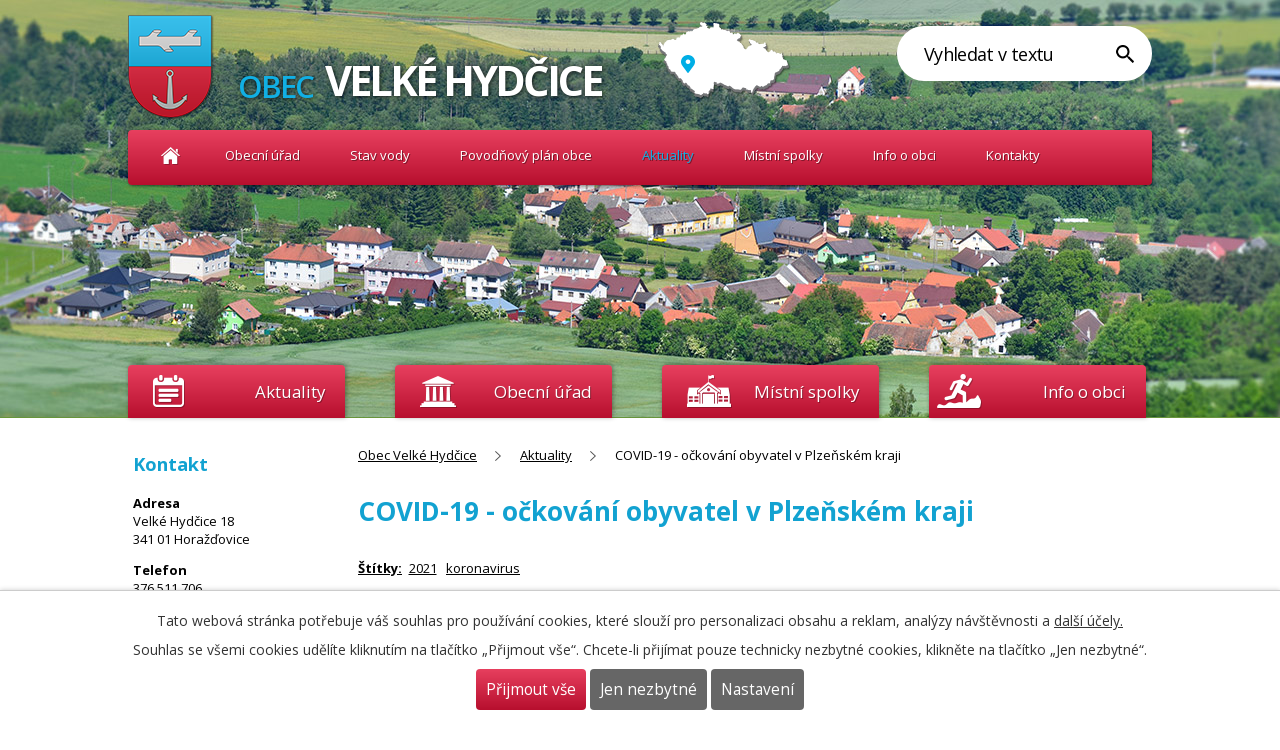

--- FILE ---
content_type: text/html; charset=utf-8
request_url: https://www.velkehydcice.cz/aktuality/covid-19-ockovani-obyvatel-v-plzenskem-kraji
body_size: 12418
content:
<!DOCTYPE html>
<html lang="cs" data-lang-system="cs">
	<head>



		<!--[if IE]><meta http-equiv="X-UA-Compatible" content="IE=EDGE"><![endif]-->
			<meta http-equiv="content-type" content="text/html; charset=utf-8" />
			<meta name="robots" content="index,follow" />
			<meta name="author" content="Antee s.r.o." />
			<meta name="description" content="Proč se očkovat? Aby se svět vrátil k normálu.
Očkování je nejefektivnějším způsobem, jak zvládnout pandemii onemocnění covid-19, se kterou se více než rok potýká celý svět. Jen v České republice zemřelo za poslední rok více než 27 000 lidí s touto nemocí. „Očkování v nás vzbudilo velké očekávání. Pro mě a věřím, že i pro většinu z vás, je očkování nadějí a velmi důležitou cestou k návratu do normálního, svobodného života, na který jsme byli zvyklí. Zajít si s přáteli do restaurace, jet na víkend na hory, v létě na dovolenou, ale i se normálně společně stýkat a navštěvovat. To určitě chybí nám všem,“ říká hejtmanka Plzeňského kraje Ilona Mauritzová.
Právě očkování chrání před těžkým průběhem onemocnění a ztrátou života. V České republice jsou k dispozici zatím vakcíny čtyř výrobců – Comirnaty od společnosti Pfizer/ BionTech, Moderna, AstraZeneca a Johnson (od konce dubna). Všechny vakcíny dostupné na českém trhu mají vysokou účinnost, jsou schváleny Evropskou lékovou agenturou (EMA)i českým Státním ústavem pro kontrolu léčiv. V našem kraji očkují Fakultní nemocnice v Plzni, nemocnice zřizované Plzeňským krajem, Velkokapacitní očkovací centrum v Plzni na Skvrňanech i další nemocniční a zdravotnická zařízení.
Nyní již vakcíny prokazují první úspěchy poklesem počtu těžkých případů a úmrtí u očkovaných skupin obyvatel. Připraví totiž imunitní systém očkovaného tak, aby dokázal rozpoznat koronavirus (SARS Cov-2) a bránit se proti němu připravenými protilátkami dřív, než virus stihne vyvolat příznaky onemocnění. Vakcíny nemohou vyvolat onemocnění covid-19, protože neobsahují živý virus.
Plzeňský kraj více než rok pomáhá svým občanům vyrovnat se situací, která je pro všechny nová. Na webu kraje jsou všechny informace týkající se epidemie, očkování i statistických dat přehledně uvedené. Kraj také ve spolupráci s dalšími partnery (Mezigenerační centrum Totem a Plzeňský Prazdroj) zřídil informační linky, na které mohou senioři požádat o pomoc s registrací k očkování. Díky spolupráci s družstevními prodejnami COOP Plzeňský kraj zahájil informační kampaň k očkování i v odlehlejších částech regionu a od poloviny dubna rozšířil kampaň i do dalších médií, např. netradičně do Šlágr TV či  do iVysílání České televize. Cílem informační kampaně je poskytnou ucelené, aktuální a ověřené informace všem občanům.
Více informací je dostupných na www.plzensky-kraj.cz.
zdroj: 
Mgr. Karolina Remenárová
oddělení marketingu
Odbor kancelář hejtmana
Krajský úřad Plzeňského kraje

 " />
			<meta name="google-site-verification" content="TwvFnSGgA7Gu4Ta3NXs0duE8x5m-5DkA9woAsOUZchg" />
			<meta property="og:image" content="http://www.velkehydcice.cz/image.php?oid=5299609" />
<title>COVID-19 - očkování obyvatel v Plzeňském kraji | Velké Hydčice</title>

		<link rel="stylesheet" type="text/css" href="https://cdn.antee.cz/jqueryui/1.8.20/css/smoothness/jquery-ui-1.8.20.custom.css?v=2" integrity="sha384-969tZdZyQm28oZBJc3HnOkX55bRgehf7P93uV7yHLjvpg/EMn7cdRjNDiJ3kYzs4" crossorigin="anonymous" />
		<link rel="stylesheet" type="text/css" href="/style.php?nid=Q1ZJ&amp;ver=1685013959" />
		<link rel="stylesheet" type="text/css" href="/css/libs.css?ver=1685025059" />

		<script src="/js/jquery/jquery-3.0.0.min.js" ></script>
		<script src="/js/jquery/jquery-migrate-3.1.0.min.js" ></script>
		<script src="/js/jquery/jquery-ui.min.js" ></script>
		<script src="/js/jquery/jquery.ui.touch-punch.min.js" ></script>
		<script src="/js/libs.min.js?ver=1685025059" ></script>
		<script src="/js/ipo.min.js?ver=1685025035" ></script>
			<script src="/js/locales/cs.js?ver=1685013959" ></script>

			<script src='https://www.google.com/recaptcha/api.js?hl=cs&render=explicit' ></script>

		<link href="/aktuality?action=atom" type="application/atom+xml" rel="alternate" title="Aktuality">
		<link href="/uredni-deska?action=atom" type="application/atom+xml" rel="alternate" title="Úřední deska">
		<link href="/oznameni-obecniho-uradu?action=atom" type="application/atom+xml" rel="alternate" title="Oznámení obecního úřadu">
<link href="//fonts.googleapis.com/css?family=Open+Sans:400,600,700&amp;subset=latin,latin-ext" rel="stylesheet" type="text/css">
<meta name="viewport" content="width=device-width, initial-scale=1">
<script type="text/javascript">
$(document).ready(function(){
$('.big-menu .big-menu-title').click(function() {
$(this).next().slideToggle();
});
});
</script>
<link href="//maxcdn.bootstrapcdn.com/font-awesome/4.2.0/css/font-awesome.min.css" rel="stylesheet">
<script type="text/javascript">
$(document).ready(function(){
var responsiveLinks = $("#ipotopmenu a").clone().toArray();
$(".responsive-menu span").click(function() {
$(this).next().slideToggle();
})
$.each(responsiveLinks, function() {
$(this).appendTo(".responsive-menu div");
});
});
</script>
<script>
ipo.api.live('body', function(el) {
//přesun vyhledávání
$(el).find(".elasticSearchForm").appendTo(".fulltext_wrapper");
});
//funkce pro zobrazování a skrývání vyhledávání
ipo.api.live(".header_fulltext_toggler", function(el){
var ikonaLupa = $(el).find(".ikona-lupa");
$("a.header_fulltext_toggler").click(function(e) {
e.preventDefault();
$(this).toggleClass("search-active");
if($(this).hasClass("search-active")) {
$(ikonaLupa).text('X');
$(ikonaLupa).attr("title","Zavřít vyhledávání");
} else {
$(this).removeClass("search-active");
$(ikonaLupa).attr("title","Otevřít vyhledávání");
$(".elasticSearchForm input[type=text]").val("");
}
$(".fulltext_wrapper").animate({height: "toggle"});
$(".elasticSearchForm input[type=text]").focus();
});
});
</script>
	</head>

	<body id="page3874894" class="subpage3874894 subpage3874541"
			
			data-nid="897"
			data-lid="CZ"
			data-oid="3874894"
			data-layout-pagewidth="764"
			
			data-slideshow-timer="3"
			 data-ipo-article-id="542037" data-ipo-article-tags="2021 koronavirus"
						
>



							<div id="snippet-cookiesConfirmation-euCookiesSnp">			<div id="cookieChoiceInfo" class="cookie-choices-info template_1">
					<p>Tato webová stránka potřebuje váš souhlas pro používání cookies, které slouží pro personalizaci obsahu a reklam, analýzy návštěvnosti a 
						<a class="cookie-button more" href="https://navody.antee.cz/cookies" target="_blank">další účely.</a>
					</p>
					<p>
						Souhlas se všemi cookies udělíte kliknutím na tlačítko „Přijmout vše“. Chcete-li přijímat pouze technicky nezbytné cookies, klikněte na tlačítko „Jen nezbytné“.
					</p>
				<div class="buttons">
					<a class="cookie-button action-button ajax" id="cookieChoiceButton" rel=”nofollow” href="/aktuality/covid-19-ockovani-obyvatel-v-plzenskem-kraji?do=cookiesConfirmation-acceptAll">Přijmout vše</a>
					<a class="cookie-button cookie-button--settings action-button ajax" rel=”nofollow” href="/aktuality/covid-19-ockovani-obyvatel-v-plzenskem-kraji?do=cookiesConfirmation-onlyNecessary">Jen nezbytné</a>
					<a class="cookie-button cookie-button--settings action-button ajax" rel=”nofollow” href="/aktuality/covid-19-ockovani-obyvatel-v-plzenskem-kraji?do=cookiesConfirmation-openSettings">Nastavení</a>
				</div>
			</div>
</div>				<div id="ipocontainer">



			<div id="ipoheader">

				<a href="/" class="header-logo">
	<img src="/image.php?nid=897&amp;oid=3874535&amp;width=1&amp;height=1" width="1" height="1" alt="znak">
</a>
<a class="znak" href="/">
	<img src="/image.php?nid=897&amp;oid=3874727" alt="Znak Velké Hydčice">
	<span class="znak1">Obec</span>
	<span class="znak2">Velké Hydčice</span>
</a>

<a class="minimapa" href="/kontakty">
	<img src="/image.php?nid=897&amp;oid=3874729" alt="minimapa">
</a>

<div class="fulltext_wrapper"></div>
<a class="header_fulltext_toggler" href="#">
	<span title="Otevřít vyhledávání" class="ikona-lupa">X</span>
</a>

<div class="responsive-menu">
	<span><i class="fa fa-bars"></i>Hlavní nabídka</span>
	<div style="display: none;"></div>
</div>

<div class="big-menu">
	<div class="big-menu-item item1">
		<div class="big-menu-title">
			<h4><a href="/aktuality">Aktuality</a></h4>
		</div>
	</div>
	<div class="big-menu-item item2">
		<div class="big-menu-title">
			<h4>Obecní úřad</h4>
		</div>
		<div class="big-menu-text" style="display: none;">
			<a href="/zakladni-informace">Základní informace</a>
			<a href="/povinne-zverejnovane-informace">Povinně zveřejňované informace</a>
			<a href="/uredni-deska">Úřední deska</a>
			<a href="/vyberova-rizeni">Výběrová řízení</a>
			<a href="/popis-uradu">Popis úřadu</a>
			<a href="/usneseni-zastupitelstva">Usnesení zastupitelstva</a>
			<a href="/oznameni-obecniho-uradu">Oznámení obecního úřadu</a>
			<a href="/rozpocet-a-rozpoctova-opatreni">Rozpočet a rozpočtová opatření</a>
			<a href="/vyhlasky-a-zakony">Vyhlášky a zákony</a>
			<a href="/poskytovani-informaci-prijem-podani">Poskytování informací, příjem podání</a>
			<a href="/elektronicka-podatelna">Elektronická podatelna</a>
			<a href="/zaverecne-ucty">Závěrečné účty</a>
			<a href="/vysledky-prezkoumani-hospodareni">Výsledky přezkoumání hospodaření</a>
			<a href="https://cro.justice.cz/" target="_blank">Registr oznámení</a>
			<a href="/verejne-zakazky">Veřejné zakázky</a>
			<a href="/dotace-prijate">Dotace přijaté</a>
			<a href="/dotace-poskytovane">Dotace poskytované</a>
		</div>
	</div>
	<div class="big-menu-item item3">
		<div class="big-menu-title">
			<h4>Místní spolky</h4>
		</div>
		<div class="big-menu-text" style="display: none;">
			<a href="/spolky-a-kluby">Spolky a kluby</a>
			<a href="/firmy">Firmy</a>
			<a href="http://tj.velkehydcice.cz" target="_blank">TJ Velké Hydčice</a>
			<a href="http://sdh.velkehydcice.cz" target="_blank">SDH Velké Hydčice</a>


		</div>
	</div>
	<div class="big-menu-item item4">
		<div class="big-menu-title">
			<h4>Info o obci</h4>
		</div>
		<div class="big-menu-text" style="display: none;">
			<a href="/dopravni-dostupnost">Dopravní dostupnost</a>
			<a href="/turistika">Turistika</a>
			<a href="/naucna-stezka-velke-hydcice--hejna--nezamyslice">Naučná stezka Velké Hydčice - Hejná - Nezamyslice</a>
			<a href="/naucna-stezka-velke-hydcice--prachen">Naučná stezka Velké Hydčice - Prácheň</a>
			<a href="/turisticke-tipy">Turistické tipy v okolí</a>
			<a href="/fotogalerie--alba">Fotogalerie</a>
			<a href="/historie">Historie</a>
		</div>

	</div>
</div>			</div>

			<div id="ipotopmenuwrapper">

				<div id="ipotopmenu">
<h4 class="hiddenMenu">Horní menu</h4>
<ul class="topmenulevel1"><li class="topmenuitem1 noborder" id="ipomenu3874708"><a href="/">Obec Velké Hydčice</a></li><li class="topmenuitem1" id="ipomenu59638"><a href="/obecni-urad">Obecní úřad</a></li><li class="topmenuitem1" id="ipomenu3874735"><a href="/stav-vody">Stav vody</a></li><li class="topmenuitem1" id="ipomenu4275874"><a href="/povodnovy-plan-obce">Povodňový plán obce</a></li><li class="topmenuitem1 active" id="ipomenu3874894"><a href="/aktuality">Aktuality</a></li><li class="topmenuitem1" id="ipomenu3877870"><a href="/mistni-spolky">Místní spolky</a></li><li class="topmenuitem1" id="ipomenu3874998"><a href="/info-o-obci">Info o obci</a></li><li class="topmenuitem1" id="ipomenu61731"><a href="/kontakty">Kontakty</a></li></ul>
					<div class="cleartop"></div>
				</div>
			</div>
			<div id="ipomain">
				
				<div id="ipomainframe">
					<div id="ipopage">
<div id="iponavigation">
	<h5 class="hiddenMenu">Drobečková navigace</h5>
	<p>
			<a href="/">Obec Velké Hydčice</a> <span class="separator">&gt;</span>
			<a href="/aktuality">Aktuality</a> <span class="separator">&gt;</span>
			<span class="currentPage">COVID-19 - očkování obyvatel v Plzeňském kraji</span>
	</p>

</div>
						<div class="ipopagetext">
							<div class="blog view-detail">
								
								<h1>COVID-19 - očkování obyvatel v Plzeňském kraji</h1>

<div id="snippet--flash"></div>
								
																	

<hr class="cleaner">


		<div class="tags table-row auto type-tags">
		<a class="box-by-content" href="/aktuality/covid-19-ockovani-obyvatel-v-plzenskem-kraji?do=tagsRenderer-clearFilter" title="Ukázat vše">Štítky:</a>
		<ul>

			<li><a href="/aktuality/covid-19-ockovani-obyvatel-v-plzenskem-kraji?tagsRenderer-tag=2021&amp;do=tagsRenderer-filterTag" title="Filtrovat podle 2021">2021</a></li>
			<li><a href="/aktuality/covid-19-ockovani-obyvatel-v-plzenskem-kraji?tagsRenderer-tag=koronavirus&amp;do=tagsRenderer-filterTag" title="Filtrovat podle koronavirus">koronavirus</a></li>
		</ul>
	</div>
	

<hr class="cleaner">

<div class="article">
			<div class="dates table-row auto">
			<span class="box-by-content">Datum konání:</span>
			<div class="type-datepicker">21.4.2021</div>
		</div>
			

	<div class="paragraph text clearfix">
<p><span class="bigger-text"><strong>Proč se očkovat? Aby se svět vrátil k normálu.</strong></span></p>
<p><span class="bigger-text">Očkování je nejefektivnějším způsobem, jak zvládnout pandemii onemocnění covid-19, se kterou se více než rok potýká celý svět. Jen v České republice zemřelo za poslední rok více než 27 000 lidí s touto nemocí<em>. „</em><em>Očkování v nás vzbudilo velké očekávání. Pro mě a věřím, že i pro většinu z vás, je očkování nadějí a velmi důležitou cestou k návratu do normálního, svobodného života, na který jsme byli zvyklí. Zajít si s přáteli do restaurace, jet na víkend na hory, v létě na dovolenou, ale i se normálně společně stýkat a navštěvovat. To určitě chybí nám všem,“</em> říká hejtmanka Plzeňského kraje Ilona Mauritzová.</span></p>
<p><span class="bigger-text">Právě očkování chrání před těžkým průběhem onemocnění a ztrátou života. V České republice jsou k dispozici zatím vakcíny čtyř výrobců – Comirnaty od společnosti Pfizer/ BionTech, Moderna, AstraZeneca a Johnson (od konce dubna). Všechny vakcíny dostupné na českém trhu mají vysokou účinnost, jsou schváleny Evropskou lékovou agenturou (EMA)i českým Státním ústavem pro kontrolu léčiv. V našem kraji očkují Fakultní nemocnice v Plzni, nemocnice zřizované Plzeňským krajem, Velkokapacitní očkovací centrum v Plzni na Skvrňanech i další nemocniční a zdravotnická zařízení.</span></p>
<p><span class="bigger-text">Nyní již vakcíny prokazují první úspěchy poklesem počtu těžkých případů a úmrtí u očkovaných skupin obyvatel. Připraví totiž imunitní systém očkovaného tak, aby dokázal rozpoznat koronavirus (SARS Cov-2) a bránit se proti němu připravenými protilátkami dřív, než virus stihne vyvolat příznaky onemocnění. Vakcíny nemohou vyvolat onemocnění covid-19, protože neobsahují živý virus.</span></p>
<p><span class="bigger-text">Plzeňský kraj více než rok pomáhá svým občanům vyrovnat se situací, která je pro všechny nová. Na webu kraje jsou všechny informace týkající se epidemie, očkování i statistických dat přehledně uvedené. Kraj také ve spolupráci s dalšími partnery (Mezigenerační centrum Totem a Plzeňský Prazdroj) zřídil informační linky, na které mohou senioři požádat o pomoc s registrací k očkování. Díky spolupráci s družstevními prodejnami COOP Plzeňský kraj zahájil informační kampaň k očkování i v odlehlejších částech regionu a od poloviny dubna rozšířil kampaň i do dalších médií, např. netradičně do Šlágr TV či  do iVysílání České televize. Cílem informační kampaně je poskytnou ucelené, aktuální a ověřené informace všem občanům.</span></p>
<p><span class="bigger-text">Více informací je dostupných na <span style="color: #0000ff;"><a style="color: #0000ff;" href="https://www.plzensky-kraj.cz/covid">www.plzensky-kraj.cz</a></span>.</span></p>
<p><span class="bigger-text"><span class="smaller-text">zdroj:</span> </span></p>
<p class="-wm-MsoNormal">Mgr. Karolina Remenárová<span></span></p>
<p class="-wm-MsoNormal"><span>oddělení marketingu</span></p>
<p class="-wm-MsoNormal"><span>Odbor kancelář hejtmana</span></p>
<p class="-wm-MsoNormal">Krajský úřad Plzeňského kraje</p>
<p><span class="bigger-text"><img style="display: block; margin-left: auto; margin-right: auto;" src="/image.php?nid=897&amp;oid=8168801&amp;width=376&amp;height=196" alt="image006.jpg" width="376" height="196"></span></p>
<p> </p>	</div>
		
<div id="snippet--images"><div class="images clearfix">

	</div>
</div>


<div id="snippet--uploader"></div>			<div class="article-footer">
							<div id="snippet-assessment-assessment547589"><div class="ratings">
	<div class="ratings-item">
		<a class="like ajax" href="/aktuality/covid-19-ockovani-obyvatel-v-plzenskem-kraji?assessment-id=547589&amp;assessment-value=1&amp;do=assessment-assess" title="líbí se mi" rel="nofollow"><i class="fa fa-thumbs-up"></i></a>
		<span title="0 lidem se toto líbí">0</span>
	</div>
	<div class="ratings-item">
		<a class="dislike ajax" href="/aktuality/covid-19-ockovani-obyvatel-v-plzenskem-kraji?assessment-id=547589&amp;assessment-value=0&amp;do=assessment-assess" title="nelíbí se mi" rel="nofollow"><i class="fa fa-thumbs-down"></i></a>
		<span title="0 lidem se toto nelíbí">0</span>
	</div>
</div>
</div>						<div class="published"><span>Publikováno:</span> 22. 4. 2021 22:35</div>

					</div>
	
</div>

<hr class="cleaner">
<div class="content-paginator clearfix">
	<span class="linkprev">
		<a href="/aktuality/vyluky-spoju-ceskych-drah-35-3052021">

			<span class="linkprev-chevron">
				<i class="fa fa-angle-left"></i>
			</span>
			<span class="linkprev-text">
				<span class="linkprev-title">Výluky spojů…</span>
				<span class="linkprev-date">Datum konání: 3. 5. 2021 </span>
			</span>
		</a>
	</span>
	<span class="linkback">
		<a href='/aktuality'>
			<span class="linkback-chevron">
				<i class="fa fa-undo"></i>
			</span>
			<span class="linkback-text">
				<span>Zpět na přehled</span>
			</span>
		</a>
	</span>
	<span class="linknext">
		<a href="/aktuality/covid-19-povinnosti-obcanu-od-1242021">

			<span class="linknext-chevron">
				<i class="fa fa-angle-right"></i>
			</span>
			<span class="linknext-text">
				<span class="linknext-title">COVID-19 -…</span>
				<span class="linknext-date">Datum konání: 12. 4. 2021 </span>
			</span>
		</a>
	</span>
</div>

	<h2 id="discussion">Komentáře</h2>
		
	<hr class="cleaner">
			<p>Žádné komentáře doposud nebyly přidány.</p>
	

	<div class="add-comment">

		<h2>Přidat komentář</h2>
<form action="/aktuality/covid-19-ockovani-obyvatel-v-plzenskem-kraji?do=discussion-addComment-submit&amp;action=detail&amp;id=542037" method="post" id="frm-discussion-addComment" data-validate>
<div class="form-horizontal">
<div class="form-item" id="frmaddComment-title-pair"><div class="form-item-label"><label class="required" for="frmaddComment-title">Název<span class="meta"> - povinné</span></label></div><div class="form-item-field"><input type="text" maxlength="45" name="title" id="frmaddComment-title" value=""> </div></div><div class="form-item" id="frmaddComment-name-pair"><div class="form-item-label"><label class="required" for="frmaddComment-name">Jméno<span class="meta"> - povinné</span></label></div><div class="form-item-field"><input type="text" name="name" id="frmaddComment-name" value=""> </div></div><div class="form-item" id="frmaddComment-email-pair"><div class="form-item-label"><label for="frmaddComment-email">Email<span class="meta"> - povinné, nebude zveřejněno</span></label></div><div class="form-item-field"><input type="email" name="email" id="frmaddComment-email" value=""> </div></div><div class="form-item" id="frmaddComment-text-pair"><div class="form-item-label"><label class="required" for="frmaddComment-text">Text<span class="meta"> - povinné</span></label></div><div class="form-item-field"><textarea cols="40" rows="10" name="text" id="frmaddComment-text"></textarea> </div></div><div class="form-item approval"> Vámi zadané osobní údaje budeme zpracovávat za účelem odpovědi. Bližší informace naleznete v <a target='_blank' href='/aktuality?type=registry&action=personalDataProcessing'>zásadách zpracování osobních údajů</a></div><div class="form-item recaptcha"><div class="form-item-label"><label for="frmaddComment-antispam">Prosím potvrďte<span class="meta"> - povinné</span></label></div><div data-sitekey="6Ld5hYkUAAAAAFHoB0rCpuV8oevVjvOmsVeb0lWR" class="g-recaptcha form-item-field"></div></div><div class="form-item buttons"><div class="form-item-label"></div><div class="form-item-field"><input type="submit" class="action-button" name="insert" id="frmaddComment-insert" value="Vložit"> </div></div></div>
<div style="display: none;"><label class="required" for="frmaddComment-www">Nechte prosím toto pole prázdné, používá se pro ochranu proti spamu.<span class="meta"> - povinné</span></label><input type="text" name="www" id="frmaddComment-www" value=""> </div><div><input type="hidden" name="timestamp" id="frmaddComment-timestamp" value="1765333427"><input type="hidden" name="replyId" id="frmaddComment-replyId" value=""></div></form>

<!-- Nette Form validator -->

<script >
	/* <![CDATA[ */

	var nette = nette || { };

	nette.getValue = function(elem) {
		if (!elem) {
			return void 0;
		}

		if (!elem.nodeName) { // radio
			for (var i = 0, len = elem.length; i < len; i++) {
				if (elem[i].checked) {
					return elem[i].value;
				}
			}
			return null;
		}

		if (elem.nodeName.toLowerCase() === 'select') {
			var index = elem.selectedIndex, options = elem.options;

			if (index < 0) {
				return null;

			} else if (elem.type === 'select-one') {
				return options[index].value;
			}

			for (var i = 0, values = [], len = options.length; i < len; i++) {
				if (options[i].selected) {
					values.push(options[i].value);
				}
			}
			return values;
		}

		if (elem.type === 'checkbox') {
			return elem.checked;
		}

		return elem.value.replace(/^\s+|\s+$/g, '');
	}


	nette.getFormValidators = function(form) {
		var id = form.getAttributeNode('id').nodeValue;
		return this.forms[id] ? this.forms[id].validators : [];
	}


	nette.validateControl = function(control) {
		var validator = this.getFormValidators(control.form)[control.name];
		return validator ? validator(control) : null;
	}


	nette.validateForm = function(sender) {
		var form = sender.form || sender;
		var validators = this.getFormValidators(form);
		for (var name in validators) {
			var error = validators[name](sender);
			if (error) {
				if (form[name].focus) {
					form[name].focus();
				}
				alert(error);
				return false;
			}
		}
		return true;
	}


	nette.toggle = function(id, visible) {
		var elem = document.getElementById(id);
		if (elem) {
			elem.style.display = visible ? "" : "none";
		}
	}

	/* ]]> */
</script>

<script >
	/* <![CDATA[ */

	nette.forms = nette.forms || { };

	nette.forms["frm-discussion-addComment"] = {
		validators: {
			"www": function(sender) {
		var res, val, form = sender.form || sender;
					val = nette.getValue(form["www"]); res = val!='' && val!="";
			if (res) return "Nechte pros\u00edm toto pole pr\u00e1zdn\u00e9, pou\u017e\u00edv\u00e1 se pro ochranu proti spamu.";
	},
		"title": function(sender) {
		var res, val, form = sender.form || sender;
					val = nette.getValue(form["title"]); res = val!='' && val!="";
			if (!res) return "Zadejte n\u00e1zev, pros\u00edm.";
			res = (val = nette.getValue(form["title"])).length<=45;
			if (!res) return "N\u00e1zev m\u016f\u017ee obsahovat maxim\u00e1ln\u011b 45 znak\u016f.";
	},
		"name": function(sender) {
		var res, val, form = sender.form || sender;
					val = nette.getValue(form["name"]); res = val!='' && val!="";
			if (!res) return "Zadejte, pros\u00edm, jm\u00e9no.";
			val = nette.getValue(form["name"]); res = val!='' && val!="";
			if (res) {
				res = (val = nette.getValue(form["name"])).length<=45;
				if (!res) return "Jm\u00e9no m\u016f\u017ee obsahovat maxim\u00e1ln\u011b 45 znak\u016f.";
			}
	},
		"email": function(sender) {
		var res, val, form = sender.form || sender;
					res = /^[^@\s]+@[^@\s]+\.[a-z]{2,10}$/i.test(val = nette.getValue(form["email"]));
			if (!res) return "Zadejte e-mail, pros\u00edm.";
	},
		"text": function(sender) {
		var res, val, form = sender.form || sender;
					val = nette.getValue(form["text"]); res = val!='' && val!="";
			if (!res) return "Vypl\u0148te text, pros\u00edm.";
	}
		},

	toggle: function(sender) {
		var visible, res, form = sender.form || sender;
			}
	}


	
	/* ]]> */
</script>

<script >
	var form = document.querySelector('#' + "frm-discussion-addComment" + '[data-validate]');
	if (form) {
		if (form.dataset.validate.length > 0) {
			var triggers = form.dataset.validate.split(" ");
			var allTriggersExist = true;
			for (var i = 0; i < triggers.length; i++) {
				var submit = form.querySelector('#' + triggers[i]);
				if (!submit) {
					allTriggersExist = false;
				}
				break;
			}
			if (allTriggersExist) {
				for (var i = 0; i < triggers.length; i++) {
					var submit = form.querySelector('#' + triggers[i]);
					if (submit) {
						submit.addEventListener('click', function (ev) {
							if (!nette.validateForm(ev.target)) {
								ev.preventDefault();
							}
						})
					}
				}
			} else {
				form.addEventListener('submit', function(ev) {
					if (!nette.validateForm(ev.target)) {
						ev.preventDefault();
					}
				})
			}
		} else {
			form.addEventListener('submit', function(ev) {
				if (!nette.validateForm(ev.target)) {
					ev.preventDefault();
				}
			})
		}
	}
</script>
<!-- /Nette Form validator -->
	</div>
															</div>
						</div>
					</div>


										<div id="ipoleftblock">
												<div id="ipomenu">
<h4 class="hiddenMenu">Menu</h4>

							<div class="hrclear"></div>
														<div class="hrclear"></div>
						</div>
						
						<div id="ipoleftblockin">
							<div class="ipolefttext">
								<div class="column-message">
	<div class="paragraph">
					
<h4 class="newsheader">Kontakt</h4>
<p><strong>Adresa</strong><br> Velké Hydčice 18<br> 341 01 Horažďovice</p>
<p><strong>Telefon</strong><br> 376 511 706<br><br><strong>E-mail</strong><br><a href="mailto:obec.hydcice@seznam.cz">obec.hydcice@seznam.cz</a></p>
<p><strong>Datová schránka<br></strong>mcabidb</p>

			</div>
</div>
<div class="elasticSearchForm elasticSearch-container" id="elasticSearch-form-9516073" >
	<h4 class="newsheader">Fulltext</h4>
	<div class="newsbody">
<form action="/aktuality/covid-19-ockovani-obyvatel-v-plzenskem-kraji?do=leftColumn-elasticSearchForm-9516073-form-submit" method="post" id="frm-leftColumn-elasticSearchForm-9516073-form">
<label hidden="" for="frmform-q">Fulltextové vyhledávání</label><input type="text" placeholder="Vyhledat v textu" autocomplete="off" name="q" id="frmform-q" value=""> 			<input type="submit" value="Hledat" class="action-button">
			<div class="elasticSearch-autocomplete"></div>
</form>
	</div>
</div>

<script >

	app.index.requireElasticSearchAutocomplete('frmform-q', "\/fulltext?do=autocomplete");
</script>
<div id="ipoNameDay">
	<h4 class="newsheader"><span class="date-today">10. 12.</span> <span class='name-today'>Julie</span></h4>
	<div class="newsbody">Zítra: <span class='name-tomorrow'>Dana</span></div>
</div>
<div class="column-message">
	<div class="paragraph">
					
			</div>
</div>
<div class="data-aggregator-calendar" id="data-aggregator-calendar-3875019">
	<h4 class="newsheader">Kalendář akcí</h4>
	<div class="newsbody">
<div id="snippet-leftColumn-dataAggregatorCalendar-3875019-cal"><div class="blog-cal ui-datepicker-inline ui-datepicker ui-widget ui-widget-content ui-helper-clearfix ui-corner-all">
	<div class="ui-datepicker-header ui-widget-header ui-helper-clearfix ui-corner-all">
		<a class="ui-datepicker-prev ui-corner-all ajax" href="/aktuality/covid-19-ockovani-obyvatel-v-plzenskem-kraji?leftColumn-dataAggregatorCalendar-3875019-date=202511&amp;do=leftColumn-dataAggregatorCalendar-3875019-reload" title="Předchozí měsíc">
			<span class="ui-icon ui-icon-circle-triangle-w">Předchozí</span>
		</a>
		<a class="ui-datepicker-next ui-corner-all ajax" href="/aktuality/covid-19-ockovani-obyvatel-v-plzenskem-kraji?leftColumn-dataAggregatorCalendar-3875019-date=202601&amp;do=leftColumn-dataAggregatorCalendar-3875019-reload" title="Následující měsíc">
			<span class="ui-icon ui-icon-circle-triangle-e">Následující</span>
		</a>
		<div class="ui-datepicker-title">Prosinec 2025</div>
	</div>
	<table class="ui-datepicker-calendar">
		<thead>
			<tr>
				<th title="Pondělí">Po</th>
				<th title="Úterý">Út</th>
				<th title="Středa">St</th>
				<th title="Čtvrtek">Čt</th>
				<th title="Pátek">Pá</th>
				<th title="Sobota">So</th>
				<th title="Neděle">Ne</th>
			</tr>

		</thead>
		<tbody>
			<tr>

				<td>

						<span class="tooltip ui-state-default">1</span>
				</td>
				<td>

						<span class="tooltip ui-state-default">2</span>
				</td>
				<td>

						<span class="tooltip ui-state-default">3</span>
				</td>
				<td>

						<span class="tooltip ui-state-default">4</span>
				</td>
				<td>

						<span class="tooltip ui-state-default">5</span>
				</td>
				<td>

						<span class="tooltip ui-state-default saturday day-off">6</span>
				</td>
				<td>

						<span class="tooltip ui-state-default sunday day-off">7</span>
				</td>
			</tr>
			<tr>

				<td>

						<span class="tooltip ui-state-default">8</span>
				</td>
				<td>

						<span class="tooltip ui-state-default">9</span>
				</td>
				<td>

						<span class="tooltip ui-state-default ui-state-highlight ui-state-active">10</span>
				</td>
				<td>

						<span class="tooltip ui-state-default">11</span>
				</td>
				<td>

						<span class="tooltip ui-state-default">12</span>
				</td>
				<td>

						<span class="tooltip ui-state-default saturday day-off">13</span>
				</td>
				<td>

						<span class="tooltip ui-state-default sunday day-off">14</span>
				</td>
			</tr>
			<tr>

				<td>

						<span class="tooltip ui-state-default">15</span>
				</td>
				<td>

						<span class="tooltip ui-state-default">16</span>
				</td>
				<td>

						<span class="tooltip ui-state-default">17</span>
				</td>
				<td>

						<span class="tooltip ui-state-default">18</span>
				</td>
				<td>

						<span class="tooltip ui-state-default">19</span>
				</td>
				<td>

						<span class="tooltip ui-state-default saturday day-off">20</span>
				</td>
				<td>

						<span class="tooltip ui-state-default sunday day-off">21</span>
				</td>
			</tr>
			<tr>

				<td>

						<span class="tooltip ui-state-default">22</span>
				</td>
				<td>

						<span class="tooltip ui-state-default">23</span>
				</td>
				<td>

						<span class="tooltip ui-state-default day-off holiday" title="Štědrý den">24</span>
				</td>
				<td>

						<span class="tooltip ui-state-default day-off holiday" title="1. svátek vánoční">25</span>
				</td>
				<td>

						<span class="tooltip ui-state-default day-off holiday" title="2. svátek vánoční">26</span>
				</td>
				<td>

						<span class="tooltip ui-state-default saturday day-off">27</span>
				</td>
				<td>

						<span class="tooltip ui-state-default sunday day-off">28</span>
				</td>
			</tr>
			<tr>

				<td>

						<span class="tooltip ui-state-default">29</span>
				</td>
				<td>

						<span class="tooltip ui-state-default">30</span>
				</td>
				<td>

						<span class="tooltip ui-state-default">31</span>
				</td>
				<td>

						<span class="tooltip ui-state-default day-off holiday ui-datepicker-other-month" title="Nový rok">1</span>
				</td>
				<td>

						<span class="tooltip ui-state-default ui-datepicker-other-month">2</span>
				</td>
				<td>

						<span class="tooltip ui-state-default saturday day-off ui-datepicker-other-month">3</span>
				</td>
				<td>

						<span class="tooltip ui-state-default sunday day-off ui-datepicker-other-month">4</span>
				</td>
			</tr>
		</tbody>
	</table>
</div>
</div>	</div>
</div>
							</div>
						</div>
					</div>
					

					

					<div class="hrclear"></div>
					<div id="ipocopyright">
<div class="copyright">
	© 2025 Velké Hydčice, <a href="mailto:ou@velkehydcice.cz">Kontaktovat webmastera</a>, <span id="links"><a href="/mapa-stranek">Mapa stránek</a>, <a href="/prohlaseni-o-pristupnosti">Prohlášení o přístupnosti</a></span><br>ANTEE s.r.o. - <a href="https://www.antee.cz" rel="nofollow">Tvorba webových stránek</a>, Redakční systém IPO
</div>
					</div>
					<div id="ipostatistics">
<script >
	var _paq = _paq || [];
	_paq.push(['disableCookies']);
	_paq.push(['trackPageView']);
	_paq.push(['enableLinkTracking']);
	(function() {
		var u="https://matomo.antee.cz/";
		_paq.push(['setTrackerUrl', u+'piwik.php']);
		_paq.push(['setSiteId', 3024]);
		var d=document, g=d.createElement('script'), s=d.getElementsByTagName('script')[0];
		g.defer=true; g.async=true; g.src=u+'piwik.js'; s.parentNode.insertBefore(g,s);
	})();
</script>
<script >
	$(document).ready(function() {
		$('a[href^="mailto"]').on("click", function(){
			_paq.push(['setCustomVariable', 1, 'Click mailto','Email='+this.href.replace(/^mailto:/i,'') + ' /Page = ' +  location.href,'page']);
			_paq.push(['trackGoal', null]);
			_paq.push(['trackPageView']);
		});

		$('a[href^="tel"]').on("click", function(){
			_paq.push(['setCustomVariable', 1, 'Click telefon','Telefon='+this.href.replace(/^tel:/i,'') + ' /Page = ' +  location.href,'page']);
			_paq.push(['trackPageView']);
		});
	});
</script>
					</div>

					<div id="ipofooter">
						<img src="/image.php?nid=897&amp;oid=3874535&amp;width=1&amp;height=1" width="1" height="1" alt="znak">

					</div>
				</div>
			</div>
		</div>
	</body>
</html>


--- FILE ---
content_type: text/html; charset=utf-8
request_url: https://www.google.com/recaptcha/api2/anchor?ar=1&k=6Ld5hYkUAAAAAFHoB0rCpuV8oevVjvOmsVeb0lWR&co=aHR0cHM6Ly93d3cudmVsa2VoeWRjaWNlLmN6OjQ0Mw..&hl=cs&v=jdMmXeCQEkPbnFDy9T04NbgJ&size=normal&anchor-ms=20000&execute-ms=15000&cb=839tjgmu2tb4
body_size: 47595
content:
<!DOCTYPE HTML><html dir="ltr" lang="cs"><head><meta http-equiv="Content-Type" content="text/html; charset=UTF-8">
<meta http-equiv="X-UA-Compatible" content="IE=edge">
<title>reCAPTCHA</title>
<style type="text/css">
/* cyrillic-ext */
@font-face {
  font-family: 'Roboto';
  font-style: normal;
  font-weight: 400;
  font-stretch: 100%;
  src: url(//fonts.gstatic.com/s/roboto/v48/KFO7CnqEu92Fr1ME7kSn66aGLdTylUAMa3GUBHMdazTgWw.woff2) format('woff2');
  unicode-range: U+0460-052F, U+1C80-1C8A, U+20B4, U+2DE0-2DFF, U+A640-A69F, U+FE2E-FE2F;
}
/* cyrillic */
@font-face {
  font-family: 'Roboto';
  font-style: normal;
  font-weight: 400;
  font-stretch: 100%;
  src: url(//fonts.gstatic.com/s/roboto/v48/KFO7CnqEu92Fr1ME7kSn66aGLdTylUAMa3iUBHMdazTgWw.woff2) format('woff2');
  unicode-range: U+0301, U+0400-045F, U+0490-0491, U+04B0-04B1, U+2116;
}
/* greek-ext */
@font-face {
  font-family: 'Roboto';
  font-style: normal;
  font-weight: 400;
  font-stretch: 100%;
  src: url(//fonts.gstatic.com/s/roboto/v48/KFO7CnqEu92Fr1ME7kSn66aGLdTylUAMa3CUBHMdazTgWw.woff2) format('woff2');
  unicode-range: U+1F00-1FFF;
}
/* greek */
@font-face {
  font-family: 'Roboto';
  font-style: normal;
  font-weight: 400;
  font-stretch: 100%;
  src: url(//fonts.gstatic.com/s/roboto/v48/KFO7CnqEu92Fr1ME7kSn66aGLdTylUAMa3-UBHMdazTgWw.woff2) format('woff2');
  unicode-range: U+0370-0377, U+037A-037F, U+0384-038A, U+038C, U+038E-03A1, U+03A3-03FF;
}
/* math */
@font-face {
  font-family: 'Roboto';
  font-style: normal;
  font-weight: 400;
  font-stretch: 100%;
  src: url(//fonts.gstatic.com/s/roboto/v48/KFO7CnqEu92Fr1ME7kSn66aGLdTylUAMawCUBHMdazTgWw.woff2) format('woff2');
  unicode-range: U+0302-0303, U+0305, U+0307-0308, U+0310, U+0312, U+0315, U+031A, U+0326-0327, U+032C, U+032F-0330, U+0332-0333, U+0338, U+033A, U+0346, U+034D, U+0391-03A1, U+03A3-03A9, U+03B1-03C9, U+03D1, U+03D5-03D6, U+03F0-03F1, U+03F4-03F5, U+2016-2017, U+2034-2038, U+203C, U+2040, U+2043, U+2047, U+2050, U+2057, U+205F, U+2070-2071, U+2074-208E, U+2090-209C, U+20D0-20DC, U+20E1, U+20E5-20EF, U+2100-2112, U+2114-2115, U+2117-2121, U+2123-214F, U+2190, U+2192, U+2194-21AE, U+21B0-21E5, U+21F1-21F2, U+21F4-2211, U+2213-2214, U+2216-22FF, U+2308-230B, U+2310, U+2319, U+231C-2321, U+2336-237A, U+237C, U+2395, U+239B-23B7, U+23D0, U+23DC-23E1, U+2474-2475, U+25AF, U+25B3, U+25B7, U+25BD, U+25C1, U+25CA, U+25CC, U+25FB, U+266D-266F, U+27C0-27FF, U+2900-2AFF, U+2B0E-2B11, U+2B30-2B4C, U+2BFE, U+3030, U+FF5B, U+FF5D, U+1D400-1D7FF, U+1EE00-1EEFF;
}
/* symbols */
@font-face {
  font-family: 'Roboto';
  font-style: normal;
  font-weight: 400;
  font-stretch: 100%;
  src: url(//fonts.gstatic.com/s/roboto/v48/KFO7CnqEu92Fr1ME7kSn66aGLdTylUAMaxKUBHMdazTgWw.woff2) format('woff2');
  unicode-range: U+0001-000C, U+000E-001F, U+007F-009F, U+20DD-20E0, U+20E2-20E4, U+2150-218F, U+2190, U+2192, U+2194-2199, U+21AF, U+21E6-21F0, U+21F3, U+2218-2219, U+2299, U+22C4-22C6, U+2300-243F, U+2440-244A, U+2460-24FF, U+25A0-27BF, U+2800-28FF, U+2921-2922, U+2981, U+29BF, U+29EB, U+2B00-2BFF, U+4DC0-4DFF, U+FFF9-FFFB, U+10140-1018E, U+10190-1019C, U+101A0, U+101D0-101FD, U+102E0-102FB, U+10E60-10E7E, U+1D2C0-1D2D3, U+1D2E0-1D37F, U+1F000-1F0FF, U+1F100-1F1AD, U+1F1E6-1F1FF, U+1F30D-1F30F, U+1F315, U+1F31C, U+1F31E, U+1F320-1F32C, U+1F336, U+1F378, U+1F37D, U+1F382, U+1F393-1F39F, U+1F3A7-1F3A8, U+1F3AC-1F3AF, U+1F3C2, U+1F3C4-1F3C6, U+1F3CA-1F3CE, U+1F3D4-1F3E0, U+1F3ED, U+1F3F1-1F3F3, U+1F3F5-1F3F7, U+1F408, U+1F415, U+1F41F, U+1F426, U+1F43F, U+1F441-1F442, U+1F444, U+1F446-1F449, U+1F44C-1F44E, U+1F453, U+1F46A, U+1F47D, U+1F4A3, U+1F4B0, U+1F4B3, U+1F4B9, U+1F4BB, U+1F4BF, U+1F4C8-1F4CB, U+1F4D6, U+1F4DA, U+1F4DF, U+1F4E3-1F4E6, U+1F4EA-1F4ED, U+1F4F7, U+1F4F9-1F4FB, U+1F4FD-1F4FE, U+1F503, U+1F507-1F50B, U+1F50D, U+1F512-1F513, U+1F53E-1F54A, U+1F54F-1F5FA, U+1F610, U+1F650-1F67F, U+1F687, U+1F68D, U+1F691, U+1F694, U+1F698, U+1F6AD, U+1F6B2, U+1F6B9-1F6BA, U+1F6BC, U+1F6C6-1F6CF, U+1F6D3-1F6D7, U+1F6E0-1F6EA, U+1F6F0-1F6F3, U+1F6F7-1F6FC, U+1F700-1F7FF, U+1F800-1F80B, U+1F810-1F847, U+1F850-1F859, U+1F860-1F887, U+1F890-1F8AD, U+1F8B0-1F8BB, U+1F8C0-1F8C1, U+1F900-1F90B, U+1F93B, U+1F946, U+1F984, U+1F996, U+1F9E9, U+1FA00-1FA6F, U+1FA70-1FA7C, U+1FA80-1FA89, U+1FA8F-1FAC6, U+1FACE-1FADC, U+1FADF-1FAE9, U+1FAF0-1FAF8, U+1FB00-1FBFF;
}
/* vietnamese */
@font-face {
  font-family: 'Roboto';
  font-style: normal;
  font-weight: 400;
  font-stretch: 100%;
  src: url(//fonts.gstatic.com/s/roboto/v48/KFO7CnqEu92Fr1ME7kSn66aGLdTylUAMa3OUBHMdazTgWw.woff2) format('woff2');
  unicode-range: U+0102-0103, U+0110-0111, U+0128-0129, U+0168-0169, U+01A0-01A1, U+01AF-01B0, U+0300-0301, U+0303-0304, U+0308-0309, U+0323, U+0329, U+1EA0-1EF9, U+20AB;
}
/* latin-ext */
@font-face {
  font-family: 'Roboto';
  font-style: normal;
  font-weight: 400;
  font-stretch: 100%;
  src: url(//fonts.gstatic.com/s/roboto/v48/KFO7CnqEu92Fr1ME7kSn66aGLdTylUAMa3KUBHMdazTgWw.woff2) format('woff2');
  unicode-range: U+0100-02BA, U+02BD-02C5, U+02C7-02CC, U+02CE-02D7, U+02DD-02FF, U+0304, U+0308, U+0329, U+1D00-1DBF, U+1E00-1E9F, U+1EF2-1EFF, U+2020, U+20A0-20AB, U+20AD-20C0, U+2113, U+2C60-2C7F, U+A720-A7FF;
}
/* latin */
@font-face {
  font-family: 'Roboto';
  font-style: normal;
  font-weight: 400;
  font-stretch: 100%;
  src: url(//fonts.gstatic.com/s/roboto/v48/KFO7CnqEu92Fr1ME7kSn66aGLdTylUAMa3yUBHMdazQ.woff2) format('woff2');
  unicode-range: U+0000-00FF, U+0131, U+0152-0153, U+02BB-02BC, U+02C6, U+02DA, U+02DC, U+0304, U+0308, U+0329, U+2000-206F, U+20AC, U+2122, U+2191, U+2193, U+2212, U+2215, U+FEFF, U+FFFD;
}
/* cyrillic-ext */
@font-face {
  font-family: 'Roboto';
  font-style: normal;
  font-weight: 500;
  font-stretch: 100%;
  src: url(//fonts.gstatic.com/s/roboto/v48/KFO7CnqEu92Fr1ME7kSn66aGLdTylUAMa3GUBHMdazTgWw.woff2) format('woff2');
  unicode-range: U+0460-052F, U+1C80-1C8A, U+20B4, U+2DE0-2DFF, U+A640-A69F, U+FE2E-FE2F;
}
/* cyrillic */
@font-face {
  font-family: 'Roboto';
  font-style: normal;
  font-weight: 500;
  font-stretch: 100%;
  src: url(//fonts.gstatic.com/s/roboto/v48/KFO7CnqEu92Fr1ME7kSn66aGLdTylUAMa3iUBHMdazTgWw.woff2) format('woff2');
  unicode-range: U+0301, U+0400-045F, U+0490-0491, U+04B0-04B1, U+2116;
}
/* greek-ext */
@font-face {
  font-family: 'Roboto';
  font-style: normal;
  font-weight: 500;
  font-stretch: 100%;
  src: url(//fonts.gstatic.com/s/roboto/v48/KFO7CnqEu92Fr1ME7kSn66aGLdTylUAMa3CUBHMdazTgWw.woff2) format('woff2');
  unicode-range: U+1F00-1FFF;
}
/* greek */
@font-face {
  font-family: 'Roboto';
  font-style: normal;
  font-weight: 500;
  font-stretch: 100%;
  src: url(//fonts.gstatic.com/s/roboto/v48/KFO7CnqEu92Fr1ME7kSn66aGLdTylUAMa3-UBHMdazTgWw.woff2) format('woff2');
  unicode-range: U+0370-0377, U+037A-037F, U+0384-038A, U+038C, U+038E-03A1, U+03A3-03FF;
}
/* math */
@font-face {
  font-family: 'Roboto';
  font-style: normal;
  font-weight: 500;
  font-stretch: 100%;
  src: url(//fonts.gstatic.com/s/roboto/v48/KFO7CnqEu92Fr1ME7kSn66aGLdTylUAMawCUBHMdazTgWw.woff2) format('woff2');
  unicode-range: U+0302-0303, U+0305, U+0307-0308, U+0310, U+0312, U+0315, U+031A, U+0326-0327, U+032C, U+032F-0330, U+0332-0333, U+0338, U+033A, U+0346, U+034D, U+0391-03A1, U+03A3-03A9, U+03B1-03C9, U+03D1, U+03D5-03D6, U+03F0-03F1, U+03F4-03F5, U+2016-2017, U+2034-2038, U+203C, U+2040, U+2043, U+2047, U+2050, U+2057, U+205F, U+2070-2071, U+2074-208E, U+2090-209C, U+20D0-20DC, U+20E1, U+20E5-20EF, U+2100-2112, U+2114-2115, U+2117-2121, U+2123-214F, U+2190, U+2192, U+2194-21AE, U+21B0-21E5, U+21F1-21F2, U+21F4-2211, U+2213-2214, U+2216-22FF, U+2308-230B, U+2310, U+2319, U+231C-2321, U+2336-237A, U+237C, U+2395, U+239B-23B7, U+23D0, U+23DC-23E1, U+2474-2475, U+25AF, U+25B3, U+25B7, U+25BD, U+25C1, U+25CA, U+25CC, U+25FB, U+266D-266F, U+27C0-27FF, U+2900-2AFF, U+2B0E-2B11, U+2B30-2B4C, U+2BFE, U+3030, U+FF5B, U+FF5D, U+1D400-1D7FF, U+1EE00-1EEFF;
}
/* symbols */
@font-face {
  font-family: 'Roboto';
  font-style: normal;
  font-weight: 500;
  font-stretch: 100%;
  src: url(//fonts.gstatic.com/s/roboto/v48/KFO7CnqEu92Fr1ME7kSn66aGLdTylUAMaxKUBHMdazTgWw.woff2) format('woff2');
  unicode-range: U+0001-000C, U+000E-001F, U+007F-009F, U+20DD-20E0, U+20E2-20E4, U+2150-218F, U+2190, U+2192, U+2194-2199, U+21AF, U+21E6-21F0, U+21F3, U+2218-2219, U+2299, U+22C4-22C6, U+2300-243F, U+2440-244A, U+2460-24FF, U+25A0-27BF, U+2800-28FF, U+2921-2922, U+2981, U+29BF, U+29EB, U+2B00-2BFF, U+4DC0-4DFF, U+FFF9-FFFB, U+10140-1018E, U+10190-1019C, U+101A0, U+101D0-101FD, U+102E0-102FB, U+10E60-10E7E, U+1D2C0-1D2D3, U+1D2E0-1D37F, U+1F000-1F0FF, U+1F100-1F1AD, U+1F1E6-1F1FF, U+1F30D-1F30F, U+1F315, U+1F31C, U+1F31E, U+1F320-1F32C, U+1F336, U+1F378, U+1F37D, U+1F382, U+1F393-1F39F, U+1F3A7-1F3A8, U+1F3AC-1F3AF, U+1F3C2, U+1F3C4-1F3C6, U+1F3CA-1F3CE, U+1F3D4-1F3E0, U+1F3ED, U+1F3F1-1F3F3, U+1F3F5-1F3F7, U+1F408, U+1F415, U+1F41F, U+1F426, U+1F43F, U+1F441-1F442, U+1F444, U+1F446-1F449, U+1F44C-1F44E, U+1F453, U+1F46A, U+1F47D, U+1F4A3, U+1F4B0, U+1F4B3, U+1F4B9, U+1F4BB, U+1F4BF, U+1F4C8-1F4CB, U+1F4D6, U+1F4DA, U+1F4DF, U+1F4E3-1F4E6, U+1F4EA-1F4ED, U+1F4F7, U+1F4F9-1F4FB, U+1F4FD-1F4FE, U+1F503, U+1F507-1F50B, U+1F50D, U+1F512-1F513, U+1F53E-1F54A, U+1F54F-1F5FA, U+1F610, U+1F650-1F67F, U+1F687, U+1F68D, U+1F691, U+1F694, U+1F698, U+1F6AD, U+1F6B2, U+1F6B9-1F6BA, U+1F6BC, U+1F6C6-1F6CF, U+1F6D3-1F6D7, U+1F6E0-1F6EA, U+1F6F0-1F6F3, U+1F6F7-1F6FC, U+1F700-1F7FF, U+1F800-1F80B, U+1F810-1F847, U+1F850-1F859, U+1F860-1F887, U+1F890-1F8AD, U+1F8B0-1F8BB, U+1F8C0-1F8C1, U+1F900-1F90B, U+1F93B, U+1F946, U+1F984, U+1F996, U+1F9E9, U+1FA00-1FA6F, U+1FA70-1FA7C, U+1FA80-1FA89, U+1FA8F-1FAC6, U+1FACE-1FADC, U+1FADF-1FAE9, U+1FAF0-1FAF8, U+1FB00-1FBFF;
}
/* vietnamese */
@font-face {
  font-family: 'Roboto';
  font-style: normal;
  font-weight: 500;
  font-stretch: 100%;
  src: url(//fonts.gstatic.com/s/roboto/v48/KFO7CnqEu92Fr1ME7kSn66aGLdTylUAMa3OUBHMdazTgWw.woff2) format('woff2');
  unicode-range: U+0102-0103, U+0110-0111, U+0128-0129, U+0168-0169, U+01A0-01A1, U+01AF-01B0, U+0300-0301, U+0303-0304, U+0308-0309, U+0323, U+0329, U+1EA0-1EF9, U+20AB;
}
/* latin-ext */
@font-face {
  font-family: 'Roboto';
  font-style: normal;
  font-weight: 500;
  font-stretch: 100%;
  src: url(//fonts.gstatic.com/s/roboto/v48/KFO7CnqEu92Fr1ME7kSn66aGLdTylUAMa3KUBHMdazTgWw.woff2) format('woff2');
  unicode-range: U+0100-02BA, U+02BD-02C5, U+02C7-02CC, U+02CE-02D7, U+02DD-02FF, U+0304, U+0308, U+0329, U+1D00-1DBF, U+1E00-1E9F, U+1EF2-1EFF, U+2020, U+20A0-20AB, U+20AD-20C0, U+2113, U+2C60-2C7F, U+A720-A7FF;
}
/* latin */
@font-face {
  font-family: 'Roboto';
  font-style: normal;
  font-weight: 500;
  font-stretch: 100%;
  src: url(//fonts.gstatic.com/s/roboto/v48/KFO7CnqEu92Fr1ME7kSn66aGLdTylUAMa3yUBHMdazQ.woff2) format('woff2');
  unicode-range: U+0000-00FF, U+0131, U+0152-0153, U+02BB-02BC, U+02C6, U+02DA, U+02DC, U+0304, U+0308, U+0329, U+2000-206F, U+20AC, U+2122, U+2191, U+2193, U+2212, U+2215, U+FEFF, U+FFFD;
}
/* cyrillic-ext */
@font-face {
  font-family: 'Roboto';
  font-style: normal;
  font-weight: 900;
  font-stretch: 100%;
  src: url(//fonts.gstatic.com/s/roboto/v48/KFO7CnqEu92Fr1ME7kSn66aGLdTylUAMa3GUBHMdazTgWw.woff2) format('woff2');
  unicode-range: U+0460-052F, U+1C80-1C8A, U+20B4, U+2DE0-2DFF, U+A640-A69F, U+FE2E-FE2F;
}
/* cyrillic */
@font-face {
  font-family: 'Roboto';
  font-style: normal;
  font-weight: 900;
  font-stretch: 100%;
  src: url(//fonts.gstatic.com/s/roboto/v48/KFO7CnqEu92Fr1ME7kSn66aGLdTylUAMa3iUBHMdazTgWw.woff2) format('woff2');
  unicode-range: U+0301, U+0400-045F, U+0490-0491, U+04B0-04B1, U+2116;
}
/* greek-ext */
@font-face {
  font-family: 'Roboto';
  font-style: normal;
  font-weight: 900;
  font-stretch: 100%;
  src: url(//fonts.gstatic.com/s/roboto/v48/KFO7CnqEu92Fr1ME7kSn66aGLdTylUAMa3CUBHMdazTgWw.woff2) format('woff2');
  unicode-range: U+1F00-1FFF;
}
/* greek */
@font-face {
  font-family: 'Roboto';
  font-style: normal;
  font-weight: 900;
  font-stretch: 100%;
  src: url(//fonts.gstatic.com/s/roboto/v48/KFO7CnqEu92Fr1ME7kSn66aGLdTylUAMa3-UBHMdazTgWw.woff2) format('woff2');
  unicode-range: U+0370-0377, U+037A-037F, U+0384-038A, U+038C, U+038E-03A1, U+03A3-03FF;
}
/* math */
@font-face {
  font-family: 'Roboto';
  font-style: normal;
  font-weight: 900;
  font-stretch: 100%;
  src: url(//fonts.gstatic.com/s/roboto/v48/KFO7CnqEu92Fr1ME7kSn66aGLdTylUAMawCUBHMdazTgWw.woff2) format('woff2');
  unicode-range: U+0302-0303, U+0305, U+0307-0308, U+0310, U+0312, U+0315, U+031A, U+0326-0327, U+032C, U+032F-0330, U+0332-0333, U+0338, U+033A, U+0346, U+034D, U+0391-03A1, U+03A3-03A9, U+03B1-03C9, U+03D1, U+03D5-03D6, U+03F0-03F1, U+03F4-03F5, U+2016-2017, U+2034-2038, U+203C, U+2040, U+2043, U+2047, U+2050, U+2057, U+205F, U+2070-2071, U+2074-208E, U+2090-209C, U+20D0-20DC, U+20E1, U+20E5-20EF, U+2100-2112, U+2114-2115, U+2117-2121, U+2123-214F, U+2190, U+2192, U+2194-21AE, U+21B0-21E5, U+21F1-21F2, U+21F4-2211, U+2213-2214, U+2216-22FF, U+2308-230B, U+2310, U+2319, U+231C-2321, U+2336-237A, U+237C, U+2395, U+239B-23B7, U+23D0, U+23DC-23E1, U+2474-2475, U+25AF, U+25B3, U+25B7, U+25BD, U+25C1, U+25CA, U+25CC, U+25FB, U+266D-266F, U+27C0-27FF, U+2900-2AFF, U+2B0E-2B11, U+2B30-2B4C, U+2BFE, U+3030, U+FF5B, U+FF5D, U+1D400-1D7FF, U+1EE00-1EEFF;
}
/* symbols */
@font-face {
  font-family: 'Roboto';
  font-style: normal;
  font-weight: 900;
  font-stretch: 100%;
  src: url(//fonts.gstatic.com/s/roboto/v48/KFO7CnqEu92Fr1ME7kSn66aGLdTylUAMaxKUBHMdazTgWw.woff2) format('woff2');
  unicode-range: U+0001-000C, U+000E-001F, U+007F-009F, U+20DD-20E0, U+20E2-20E4, U+2150-218F, U+2190, U+2192, U+2194-2199, U+21AF, U+21E6-21F0, U+21F3, U+2218-2219, U+2299, U+22C4-22C6, U+2300-243F, U+2440-244A, U+2460-24FF, U+25A0-27BF, U+2800-28FF, U+2921-2922, U+2981, U+29BF, U+29EB, U+2B00-2BFF, U+4DC0-4DFF, U+FFF9-FFFB, U+10140-1018E, U+10190-1019C, U+101A0, U+101D0-101FD, U+102E0-102FB, U+10E60-10E7E, U+1D2C0-1D2D3, U+1D2E0-1D37F, U+1F000-1F0FF, U+1F100-1F1AD, U+1F1E6-1F1FF, U+1F30D-1F30F, U+1F315, U+1F31C, U+1F31E, U+1F320-1F32C, U+1F336, U+1F378, U+1F37D, U+1F382, U+1F393-1F39F, U+1F3A7-1F3A8, U+1F3AC-1F3AF, U+1F3C2, U+1F3C4-1F3C6, U+1F3CA-1F3CE, U+1F3D4-1F3E0, U+1F3ED, U+1F3F1-1F3F3, U+1F3F5-1F3F7, U+1F408, U+1F415, U+1F41F, U+1F426, U+1F43F, U+1F441-1F442, U+1F444, U+1F446-1F449, U+1F44C-1F44E, U+1F453, U+1F46A, U+1F47D, U+1F4A3, U+1F4B0, U+1F4B3, U+1F4B9, U+1F4BB, U+1F4BF, U+1F4C8-1F4CB, U+1F4D6, U+1F4DA, U+1F4DF, U+1F4E3-1F4E6, U+1F4EA-1F4ED, U+1F4F7, U+1F4F9-1F4FB, U+1F4FD-1F4FE, U+1F503, U+1F507-1F50B, U+1F50D, U+1F512-1F513, U+1F53E-1F54A, U+1F54F-1F5FA, U+1F610, U+1F650-1F67F, U+1F687, U+1F68D, U+1F691, U+1F694, U+1F698, U+1F6AD, U+1F6B2, U+1F6B9-1F6BA, U+1F6BC, U+1F6C6-1F6CF, U+1F6D3-1F6D7, U+1F6E0-1F6EA, U+1F6F0-1F6F3, U+1F6F7-1F6FC, U+1F700-1F7FF, U+1F800-1F80B, U+1F810-1F847, U+1F850-1F859, U+1F860-1F887, U+1F890-1F8AD, U+1F8B0-1F8BB, U+1F8C0-1F8C1, U+1F900-1F90B, U+1F93B, U+1F946, U+1F984, U+1F996, U+1F9E9, U+1FA00-1FA6F, U+1FA70-1FA7C, U+1FA80-1FA89, U+1FA8F-1FAC6, U+1FACE-1FADC, U+1FADF-1FAE9, U+1FAF0-1FAF8, U+1FB00-1FBFF;
}
/* vietnamese */
@font-face {
  font-family: 'Roboto';
  font-style: normal;
  font-weight: 900;
  font-stretch: 100%;
  src: url(//fonts.gstatic.com/s/roboto/v48/KFO7CnqEu92Fr1ME7kSn66aGLdTylUAMa3OUBHMdazTgWw.woff2) format('woff2');
  unicode-range: U+0102-0103, U+0110-0111, U+0128-0129, U+0168-0169, U+01A0-01A1, U+01AF-01B0, U+0300-0301, U+0303-0304, U+0308-0309, U+0323, U+0329, U+1EA0-1EF9, U+20AB;
}
/* latin-ext */
@font-face {
  font-family: 'Roboto';
  font-style: normal;
  font-weight: 900;
  font-stretch: 100%;
  src: url(//fonts.gstatic.com/s/roboto/v48/KFO7CnqEu92Fr1ME7kSn66aGLdTylUAMa3KUBHMdazTgWw.woff2) format('woff2');
  unicode-range: U+0100-02BA, U+02BD-02C5, U+02C7-02CC, U+02CE-02D7, U+02DD-02FF, U+0304, U+0308, U+0329, U+1D00-1DBF, U+1E00-1E9F, U+1EF2-1EFF, U+2020, U+20A0-20AB, U+20AD-20C0, U+2113, U+2C60-2C7F, U+A720-A7FF;
}
/* latin */
@font-face {
  font-family: 'Roboto';
  font-style: normal;
  font-weight: 900;
  font-stretch: 100%;
  src: url(//fonts.gstatic.com/s/roboto/v48/KFO7CnqEu92Fr1ME7kSn66aGLdTylUAMa3yUBHMdazQ.woff2) format('woff2');
  unicode-range: U+0000-00FF, U+0131, U+0152-0153, U+02BB-02BC, U+02C6, U+02DA, U+02DC, U+0304, U+0308, U+0329, U+2000-206F, U+20AC, U+2122, U+2191, U+2193, U+2212, U+2215, U+FEFF, U+FFFD;
}

</style>
<link rel="stylesheet" type="text/css" href="https://www.gstatic.com/recaptcha/releases/jdMmXeCQEkPbnFDy9T04NbgJ/styles__ltr.css">
<script nonce="0efd9_qudKvywJ3Q1kseLQ" type="text/javascript">window['__recaptcha_api'] = 'https://www.google.com/recaptcha/api2/';</script>
<script type="text/javascript" src="https://www.gstatic.com/recaptcha/releases/jdMmXeCQEkPbnFDy9T04NbgJ/recaptcha__cs.js" nonce="0efd9_qudKvywJ3Q1kseLQ">
      
    </script></head>
<body><div id="rc-anchor-alert" class="rc-anchor-alert"></div>
<input type="hidden" id="recaptcha-token" value="[base64]">
<script type="text/javascript" nonce="0efd9_qudKvywJ3Q1kseLQ">
      recaptcha.anchor.Main.init("[\x22ainput\x22,[\x22bgdata\x22,\x22\x22,\[base64]/[base64]/[base64]/[base64]/ODU6NzksKFIuUF89RixSKSksUi51KSksUi5TKS5wdXNoKFtQZyx0LFg/[base64]/[base64]/[base64]/[base64]/bmV3IE5bd10oUFswXSk6Vz09Mj9uZXcgTlt3XShQWzBdLFBbMV0pOlc9PTM/bmV3IE5bd10oUFswXSxQWzFdLFBbMl0pOlc9PTQ/[base64]/[base64]/[base64]/[base64]/[base64]/[base64]\\u003d\\u003d\x22,\[base64]\\u003d\\u003d\x22,\x22wrhcw7LDo8KYI8KhT8KHcQ7DisKKw5YUAWTCrMOQEFXDsSbDpU7Cp2wBUiHCtwTDiXlNKnR3V8OMVsOVw5J4HmvCuwtJI8KifhxgwrsXw4vDnsK4IsK0wqLCssKPw7BWw7hKGMK2N2/DicO4UcO3w73DqwnChcOCwociCsOVFCrCgsOWMHhwLMOWw7rCiTzDk8OEFHEYwofDqmXCpcOIwqzDh8OfYQbDuMKtwqDCrFfCkEIMw4PDscK3wqofw5MKwrzCgsKzwqbDvX3DisKNwonDnHJlwrhew5U1w4nDvMKBXsKRw60APMOca8K0TB/[base64]/DkFPCrsOPw7fClsO2V8OHwrXDlcOtHMOYwpDDhcOWw4I5bcOHw6Myw67Cpiljwpopw643wqQURi7CmRURw5Q6RcOmTcOrVsKRw41OO8Oee8KBw6/CrMOib8Kow4vCkjocVALCgl/DnD3CpMKwwpdxwpMAwpoEOcKcwohpw7JmOWnCocOWw6PCgMOKwrHDo8OgwoHDrGDCpMKBw6NKw4kew5vDlGnChx/CiQMkQMOVw69Dw4XDkjPDiUfCmRgBA1jDtW7DhiYsw7ksSGXCnMOew7TDl8OVwpZBAcOaNcOkEsOdQ8Kzwqsow4A9AMO/w5oLwqHDmmIcKMO5QsOoKsKREhPCosKYKRHCk8KDwp7CoVXCpG0gYMO+worClRk2bAx7wrbCq8Ocwow2w5USwo3CtCA4w7PDt8OowqYqGmnDhsKjGVN9G1TDu8KRw4YCw7N5HMKgS2jCjkwmQ8Kdw6zDj0dDBF0Ew5fCvg12wrA8wpjCkWLDmkVrHMKQSlbCj8Krwqk/bQvDpjfCnCBUwrHDmcKuacOHw6BDw7rCisKjGWogEsOdw7bCusKEVcOLZxrDrVU1XsKqw5/[base64]/w5DCnGXCpWbDqMKVw6V2w6IuUMOyw5sOwpfCnsKDNGfDqMKgbMKjEcK5w4bDlcOCw6XCuhTDrB4gCTfCoQM+AH7CpsKnw7Uawq3DucKHw4HDnwIywpwBNUTCvXU4wojDkwfDvXZLwozCuXDDsD/CqMKFw74LXsOUHsKaw5fDuMKOLH0Dw7fDv8OeAzk4L8ORQQLDrhsaw73DiXEYbsO1wpZkJGXDqFJRw7/DrsOVwokDwrhgwr/DvcOtwqF6TU3DshNWwqZcw6jDu8O+XsKPw4rDoMKuBz55w6knGcKQGQnDk29ff3/CnsKJc0HDkcKRw7LDvgEOw6LCgMObwqAgw6/CscO/w6LCm8KdH8K1ZBVucMOOw74jSVTCn8OkwpvCl2LDoMKQw6zDsMKOVGxqfAzCgxHCmMKPMx7Di3rDp1nDqsOTw5oEwoJUw4HCusKrwoTCpsKAe37DmMKSw4t/LC4owqMEFcOgK8KpI8KIwqp+wpHDm8Ofw5IKVsKCwoXDrCI9wr/ClcOOfMKew7MxUMO7N8KKDcOeWcOVwoTDlGzDrsK+GsKRWF/Cli7Dg0sRwoUgw4jDgXPCuS/[base64]/CslbCvT/DrGXDkMOkRigpw4bCqzbDtmoyTy/Dj8O5M8ONwpvCsMK3EsO8w5/[base64]/CksKYLMKESVhrw7Bvwo3CojUXSDsgKndLwrDCo8OTFMO2wpXDjsKxcTl6HnVES07DmTHCn8OIKG/Dl8O8LMK5FsO8w58Kwqcxw5fCgxpBecO3wocResOmw5vCtcOcGMODZTbCl8O/MVfDnMK/P8Oyw6/CkXbCrsOswoPDuGLChlPCrlnDiR8Rwpgyw50SUcO3wpwjeB8mwqjDiy3Do8OAO8KxHH7DssKgw67Cs3gnwrgzRcO9wq4xw5R/c8KhYMO/w4hXLHRfGsOEw5hGE8Kxw7/[base64]/w59KwpBML8O4Z0oJwp3Dj33Co8KOw6nCrcOTwqkSEjLCgxo3w4XCiMOlwpokwosEwpTDnlvDgA/CocOdWsK9wpQIfARcZ8O6IcK4biF1UFpFPcOmDcO9FsO9w4FFTCduwoTCj8OPZ8OQA8OAwrbCr8Kxw6rCtU/ClVRcccK+cMKnMMOxJMOyK8KmwoIYwpJVwqnDnMOSIxB1e8Ojw7bChXXDuXl9OcK7WBheOG/DrTwqDULCjijDucOOw43CqkdGwovCg2E2WxVWVMOywo4Yw6Vbw4V2Im3CiHJ4wpZMSU7CuwrDpj7Dt8Klw7TDgiJyI8O4wonDrMO5Jl0dfXx2wo5mZ8O/worCvFNkw5dkTwg3w4d5w6jCuBUNSRxQw6BgccKoCsKdwqTDpsKpw7hmw4HDhxTDtcOYwqgfB8Kbwrt6w4MBFw9Ow7MOMsK2CCPCqsO6JsO/IcKGDcO2ZcOpZhjDvsORKsOWwqQiOR11wo7ChBnCpSXDjcOmRAvDuSVywpJfa8Oqw40lwq4be8KHIMK4Ow4qahRZw4Qcw7zDuibDhlMhw63CucOxTQplUMOTwqnDkkAYw49EW8O4w6nDhcKewoTCrxrClHFIJHRTccOPMsKgR8KTKsKqwpY/[base64]/[base64]/Dt8KDTMKuP0tgw5l2IsOgw67DgcKow57CrcKEQgITwqvCnzVeT8KKw5LCugY3Ug3Cl8KVwpw2w57Dh0ZEKMKvwrDChSXDswlgw53DgsKlw7zCocOvw6tMVsOVXH44fcOLFlJkEjMlw5DDjQ96wq8NwqNxw4/DmShYwpXCmBwdwrZVwotTdizDi8Kvwp9JwqRBYhRIw7A6w77CpMKtETxkMFbDtFjCi8KvwrjDrCQMw5w/w5jDqT/DncKQw47Dh3lqw5JNw7cCccO+wqjDswXDk1w3ZiB/wr7CvyHDnw3CnwBZwqvDigrCsxpswqoDw6HDiSbCksKQT8KMwpPDr8OKw603FDkow5JqN8KAwonCrnPCnMK8w6MLwqLCpcK0w4/CrAJHworDuyxsFcOsGiFRwpbDj8OBw4vDmzR6ccO+B8Omw5p5fsOhKVxowqAOS8Kcw5J9w7Y/[base64]/CMOOISlyd8O2C3TDu8KPNsOew7bCmDTCvz54XUZcwqvDixwSWk3CicO4MSHDsMOYw5lsGVbCpCDDtsOOw5UYw4HCscOaeVrDoMORw6YqVcKkwqrCrMKbEwI5cF/DnVUswpRJBsKSPMKzwrlxw5Vew5LCmMOPUsK4w55Ow5XClcOxw4V9w7XCjULCqcOtF3VjwqfCoHw4bMKTQMONwqTCgMOyw6DCsk/CmMKdQ0Jiw5zCunXCp2PDuFTDisKiwoUBwpLCnsO1woV8fypnGMOnCmcxwpXDry14dwddR8OoRcOSwrHDpTAdwoPDsx5Gw4DDmsOrwqsAwq/CkUTDny3CrsKhQ8OXIMOzw7p4wqVpwpPDksKmel9oKzrCisKBw65Dw5PCtSJpw79/EMKuwr/[base64]/[base64]/DvsO9wpXCh8OVYMKcw7fDp8OBe8KTEsKbBcOvw55RbsOoA8O4w4jCqsKewrYWwo1dwocow74Yw67DqMOWw5LCl8K6HjkIFDlOYmYrwp9Cw43DjsO1w7nCrk/CrMO/Rms8woxldUthw6N1U0TDmiLCsz0cwoF5wrEowpRsw6M/wo3Di01WKMOvw6LDkxB4wo3Cp13DkMKfVcKhw4zCiMKxwo/DnsOZw43DvxjCmHhBw7LClWNQFMK3wpo+w5XDvlPCtcO3a8KOwpHCkMOzG8KuwotdITzDn8OsIA1aJFxVFxtKMgfDocKeVyg3wrhOw644GEA4wrjDmsOaFEJqMcOQWmZ1JnI1I8K4Y8OYI8KgP8KWwrMow6FJwokzwqQYw7NWeiswGiZZwrsXWR/Dt8KVwrdbwobCpVPDvjjDhcOew4PCqR7CqcOLa8Kyw7EZwrnCt1scJxF7GcK9L0QhPsOZIMKZQR3CiT3DnMKuNjZ1wo8Kw6t3wpDDvcOkbEoUQ8OWw4vCmAXDuCLDiMKwwp3ChBVKVzAqwoZ6wovDoV/[base64]/O0/[base64]/CuScpSsOnwprDgMKFwpcfImjCtcOuwqM5Q8K7wqPCqMOVw7zDsMKowqrCnhTCmsKLw5FFwq44w7QiIcOvDMKWwqtIAsKZw6jCqcKww7A7HEAuejHCqHjComrCkULCnH4idcKmVsOaFsKYaQ1Uw44SPB/CgCrCnMKNbMKqw7fDsHVqwqBpCMKHHMKEwroPSMOHS8OoGz5hw7BCOwRmTcOuw7fDqjjCjDNfw5PDncK4PsKZw6nDuAzDusK5cMOmSiQ3FMOVYhRuw74twrAewpVCw6p/w44WRcO0wrwnw7nDn8OIw6Epwq3DoU4dfcKhaMO+KMKPw6HDmHIvU8K+BMKGVF7CtlzDq3/DhEdySXfCsxUXw6PDj1PChlkzfsKXw4rDkMO/[base64]/[base64]/w49FQcORNwcBw7A8w45WwodjRgdZLjjDpsO2XAXDlAAvw6fDksKyw67DtEbDi2bCmsKxw5Alw57DoGRkBMODw4kLw7DCrjjDrzLDs8O0w4LCry/Ct8Kjw4DDqGPDosK6w63CrsKkw6DDs0V1T8Ocw6kEw7rCo8OZWmzCn8O0bnzDvCPChhowwpbDoQfDlF7DsMKRHG3CtcKXw5NIacKODSoWYhHDmllrwpEGUUTDs17DucK1w5MpwqYdw6RZNMKAwq9/AcO6wrYaemU7w6LCicK6P8OrL2Qxwp82GsKewqxrYh16woXCm8Khw746En7ChMKDRMO6wpfCmcOSw4rDuBjDtcKdHCjCqWDCjj/[base64]/Do8OMw6AhasKBwojDqnkoDkrDjljDnMOHw77CpQEJw6zCsMOiEsOmKlsKw6LCoEkhwp4xfcOiwpvCvWrCrMKewoIeO8Ocw4zCgDLDiTPDnsK/Iyt7wrMSMXVkYMKYwr0GNgzCvcKVwq8Ww4DDl8KsHw0hwqZhwpnDk8KKbwJ2XcKlHHNDwogQwrrDo3wpPMK6w6AaBU5GQllxP1k8w4klf8O9L8OwXwnCssOVMlzDr0DCi8KmTsO8C3MsSMO/[base64]/ClsKqw4UQwoMAfsKMwpfCqEE1w4fDosKWNyjCgUc7w69zwrbDuMOlw4RrwqHDi1hXw7YYw6lIMFPCicOtDcORHcOvE8KrQ8KuZEl6aQx6YHvCgsOEw73CtGF2w6BlwpfDlsOpbsKzwq/CjDJbwpVwVnHDoQLDhEIXw6k/CxDDpigIwpVrw6N0JcKMZDp0w4woasOUMVgBw5BVw7DCtm4Nw7wWw5Y/w4bChx1dCFRMGsKoDsKsH8KzdzQiAMO/worCsMKgw7oiI8OnOMKfw7nCr8OsMsKHwojDintEXMKDfTJrb8KTwqkpfUzDtsO3wpNSczMSwoVlMsOEwpQeOMOvwoHDlGoMWlcKwpAcwpMXDl8wWcOFU8KdIiPDnsOPwpPCq1VVGsOaXV8aw4jDg8KwKsO8e8KFwoFpw7LCtBFDwrY4aXDDrWEAw7UIHH/[base64]/CrcKLRjfDjcOLw4jCkEBywr8mw6TDmCHDusKJB8Kxw6jDgcKnw7DCm3/DhcOtw6QyEVDDu8KpwqXDugpMw6plLzDDvgdJMMOVw4/Djlt8w791OnTDj8KifTxCRlI9w7nDoMOCYEbDnA98wooZw77Dl8OhWsKNIsKwwr9Sw41sbcK8w7DClcKAUwDCrnTDpTskwq/CswZ4L8KlYB5cHmZuwoXDpsKtO0kLUU/Cq8K2wqxcw5fCgMOQIcOXQMKIw6/CjAVMKlnDrHtOwqEzw5TDocOpWixJwrPCnkFkw6XCrMO4EsOma8KLdi9fw5XDjxvCvVjCnH9cf8Kaw41UXScfw4VaeynCoAYidMKMwrfDqxFxw77DjxLCrcO8wpzClhrDhsKvMcKrw7TDpyPDk8O3woHCkkHCjwxewohhwoIVPEzCnMOcw7/[base64]/CuV1MBQDCiyrDkVzCkcKEeD7CuMOISyEHwqTCmMK0woMyWsKswqdzw4IswrweLwpUNcKywppfwqLChH3Dq8OJGBbCj27DisKVwpEWemJlbB/Cn8OUWMKKXcKfCMOxw55Aw6bDqsOiJ8KNwrsZFMKORX/DiT1kwp/Cs8OHw6Qtw7PCicKdwpQJU8K7YcK2M8K0ZsOtBCbDvwJEw45rwqXDiChOwrbCrMO5wqLDnT00f8O0w7EjSlgJw5c/w61MecOZacKOw5/DiQQ5HcKzCmLCkTsWw68oZHnCvcKnw7wowrLCosKIO1dYwqB9KhBPwrABOMO+wpg0fMOYwobDtktow4rCs8O9w4kjIldaOMOadytOwrdVGcKFw7/ChsKOw7Y0wqTCmUNqwpl+wq1LYTYiMMOuIl3DuiDCusOrw5sBw7NGw795XFtWGcKHIC/DrMKBUsO1O2FVQhLDrncFwo7DtQAAH8KXw5E4wpsWw7towqhgUm5ZLsOkYsOcw4BYwoRzw6fDjMKgHMK9wrFaNzg9E8KHwpV9Dik+QTYCwr/DmcO7KsK0M8OnETHCiiPCvcOhDcKRLFh+w67CqcOGRcOww4Q8MsKAfEPCt8OFw5XChGbCoBZmw6DCksOww4kPSWhFaMK4GBHClD/CmlARwonDlcOIw5bDpSPDui9APRhJQ8KWwoMiGMOKw5Vywpl1EcK7wpPDlMOfw5EpwovCsR9BBDfDt8Ogw6RxDsKnwr7DvMK3w7DChD4HwotoaAAJe34nw651wqdpw7t+FsKlFcOqw4DCvkMDCcKXw5/Ds8ObBFlKw7nChA3DiUvDkELCscOKQiB7F8OoDsOzwp9Jw5DCvVbCs8K7wqnDjcOWwo4VdWIZQcOreH7Ci8OLK3sFw5UzwofDk8O1w4fCj8Oxw4bCsRpRw4/CnsOkw495wrzDgB4swrPDoMKYw5Ffwo0eI8K8McOxwrbDr254cy5CwrbDvsKAwp3Crn3Co1TDnwTCuX3DgTTDpkwhwp47BQ/CicKtw5LDlMO+wptjGSDCk8Kew7PDuERQecK9w4DCsWFZwrx4HkEswo54A2nDmV8Sw7URck1zwp/DhQQzwrZ2IsKUdUvDgXXDgsOgwqTDhcOcKMK7wrBjwo/CrcKKw6pICcOew6PCjsKtJ8KYQzHDqMO+Dz3DkWZxEcK+w4TCgsOKYsOSScKEw4nDmknDuhXDqhLCtAHChcOpHzUXwpc2w67DvsK3In/DvlrCnC0pw5/[base64]/DlGvDrsKZw6pZfcK7dU3CgMO1IiAuEwkGwqsnwrllUlHDu8OVe0nDrcKHLkF6woBjEMOtw7/CiyfCt0rCqSnDocK6wpTCo8KhbMKmSUXDk1dPw49JMcKmw7sMw6wJVsKfLDTDiMK7TsKtw7zDosKGfU8LCcK8wrPDtmxpwqzChkLCh8OSO8OcElLDjjDDkxnChMOMA33DrjEVwo9ECUcQC8OYw6N+B8O/wqLCuG3DlC7Cr8KJw6PCpQZJw6bCvBtlJsO3worDhAvCgi13w4bCsF8NwqvDh8OdWsOib8K3w6/CkkNlWRbDul59wqZ0WS3Coxc2wo/[base64]/DuMOcw4RMSMOQQ8OFwqjDvsOmcmhew67CnFfDm8OZA8OpwpPClDXCsDNtUcOjDxF0PsOKwqMXw7oHw5HDqcOrPi5cw6nCgxrDi8K8awktw5DCmAfCp8O5wpTDtFrCijg8E0/DgjExMsK/w6XCo0PDq8O4PBbCqBFrH0p5WsKjHXvCkMO7w41zwooawrtUOsK4wqrCtsOkwo/DnHnCrHwXI8K8BMOtEkLCi8OJYxsoasKuB21JLS/[base64]/Cj8O/QFtTdCMFCcKnwpN4PcO5F0kiw6QPw5rDlhfDsMKMwq0kXmxdwqN6w6lfwqvDqzzCtcK+w4wIwqozw5DDtm1/OWnDlQbCmGl5HCYeUcKzwp1pVcOPwrvCksKpNMOOwqXCj8OyTRlPQQTDi8O2w5wiZBrDmnw8JAIVGcOeCgPCg8Kqw4cdTCBmXA/DvcK6FcKmA8KrwrDCiMO/HGTDuG3Duj0Qw6zDlsOyWnjConcjPUbDqyshwrYSEMOgDwDDshrDtMKDVX8vDHvCmhosw7EFPnMxwplXwpE7d1TDicKlwq/[base64]/VsOBGE3DlsOPQlQLLxRaYRzCmmMqfw1VYsKjw5fDosOEPMOPfsOuDcKIYRMafm5zw5HCmcOtYnNnw5LDjgXCocOlw73Dl07Co1sIw7Vfw7ALIcKrwpTDs2o1wo3Dr2TCm8KGDcOuw7F9TMK3TzNgBMK/w4dxwrvDmzHDn8OBw4LDl8KWwqoGw7fCv1XDvsK8EsKqw4nChsKIwpTCtzPCn11mLmLCtigzw7cYw6fDuwXDkMK+wonDjzUcEMK4w5fDicKPOcO4wqNFw57DtcOLw7vDlcO/[base64]/CncOOPsK2wqJqWnPDpVfDpwwjB8O6w49eSsKIOSrCnF7DljdSw7VBCTnCl8KkwrI3w7jDkGnCjDosbFIhacOxfncmwqw8aMOrwpZpw4BMSklww6Asw6rCmsO2FcOawrfCoAHDqm0aaGfDq8KWdz1tw6/CkxjDlsKtwp0MSRTDq8OVLX3CncOQNFYFXcKZf8Omw65iSXDDjMO5w5bDkTbCqcOTQsOZcMKZUsOVUAsbKsKnwqrDnVUIw4c0F0/DrzrDkyrCusOWEBJYw6XDrMObwpbCjsK2wr0cwr4fwppcw5BOw70Bwo/DncOWwrJCwpM6XkbCm8Kzwow0woZvw4BsOsOGFMK5w7vCtMOPw7I2MFHDlcOww5rCvk/DlcKFw4LCs8OJwoMHYsOGSMO6bcKnAcKPwoI2M8KOSysDw5zDvk5uwpobwqHCiBTDtsORAMOnMinCt8Kyw7zCllRDwr4WaQUPw4QwZMKSBMOYw7RIKSFuwqNLZBjCo2E/acKGAU04cMKJwpHCtVt9P8KodsKfEcO9MB7Duk3DpMOawoPCpcOuwq/DvsKhVsKAwq4bSMKMw5gYwpPCkQ0UwoxUw5LDignDojgNKMOLE8KUQid2wotaZ8KFCcO4eR0pC37DpSDCkWHCtSrDl8O4QcOXwpXDoC18wrAtWcKQPgnCpMOIw6dffXB8w7IDw41FbsOrwoMRLHDCiBc5woZfw7Q6V3kBw6nDkcOHSn/CrgLCgcKMe8K3GsKKIyh7W8KNw7fClcK3wr9pQ8Knw5dBVj8eOAvChcKKw6xPwrExOMKWw7NGEk9YDD/[base64]/DqMK+H8KILMKKKQRGwpJvEcOBMXAVwpTDkhzDqnRMwphFPBzDusKZNWtCHj/[base64]/VRTDqxvCi8KBHxFAw7Afw4LDi05mbCfCmCBcKMOtLsO9w4vDhMOPwoDCgAvCg1bCjVNsw6XCli7Dv8O6wqXCgTbDl8Kiw4Rew71Uwr4iw6pragfCsiXCpnFmw7DDnDgGBMOFw6QHwp59VcKow6PCl8O7DcKAwrbDtDHCkjjCgAbDhMKlNRcLwotVb1Iuwr/[base64]/DhnjCh8O+w6lEwqN6w7rDkcKRwrggTVzCksK4wo4twqtpwqbCgMKTw4TDm0p/dCd4w5ZwPUsSewfDpMK2wpBWRW5JeXkcwq3CjhDCt2LDmW/[base64]/[base64]/DuC7DrDfDp33Cl8KQw4hSw7Jnw5zDhT3CqAovwolwdijDnsKVLT7Dv8O2OjfCssKXWMKSBk/Dg8KMw4TDnlE9PMKnw5DCsRtqw4JbwpfCkwQ3w6RvFSssLsK6wrVOwoMfwrMwUARJw78YwqJucj4acMOiw4bDsEBmwppzUz0DZFjDocKvw6ZXZMOACcOmIcOGB8KMwoTCoQ8Aw6nCt8KUMsKew49NJsOcDCpOKRRAwq9rwqF6PcOrNnjDugMUdMOiwrHDkMKow60hAQ/DpMOyTHxSKMK/wonCgcKow53CnsOVwovDusKAw7XCsHhWQsKGwrw0fSkrw6PDiQ7DusKFw6rDgsOnRMOowq3Cs8Khwq/Dih8gwq0SasO3wodVwqtJw5DDnsKiJFfCqAnCuCZowrIxPcO3w47DmsKedcOHw5PCsMKYwq0TPijCk8K0wrPDrcKOQ1vCtgBWwoTCuHAAw7/CrCzCs1VEYAV6UMOIDV5qRW7DuGHCrMOjwoPCisOHVFDCm1TCjRAGUQzCosOdw7Fzw710wpxQwqheQBbCiHjDu8KOVcOZesOuRW99wrzChFwhw7jCh37CisOCScOBQwnCkcOfwrTDlsOWw5QKw63CqcOMwr/ChlNQwrFoG1/DocKwwpfCm8KwdAMGFi02wqw8fMKjwqNBLcOxwr/DtcOwwpbCmMKxwp9nw6/Dv8Oiw4Z8wrUawqzClg00e8KKT2g7wojDjsOJwrZZw6p9w5jDnDsCZcKbDMO6GUMkSV9cJn8RfxHCsj/[base64]/Dp1ZkZE/[base64]/[base64]/[base64]/[base64]/[base64]/CnljCscKIw7QGJDQZwokWw77CpMK2QcKtwqfDpMK6w5ISw7PCqsOhwppPA8KiwrwJw63CiSYIDlgDw5HDjSQgw7DCj8KKJcOkwohIJMOOcsKkwrQowr3DtMOAwoLDkFrDqRbDsAzDuizCnMOfR2TCrMKZw712OFnDihLCq17DoQ/CiSsDwqzCmsKVBFpFwpR/wo7CksOvwrsqUMKlFcOZwplFwoV0BcKfwrrCi8Kpw5V5XMKoWAzCsWzDr8KyRw/[base64]/DpcKCTUkCwo5sAMO3wrLDqsOQw6N3AU83wqR1ZsKrJzHDhsKDwq96w43DmMKwB8OhFMOXasOTXcKVw5fDlcOAworDqQDCscOPccOpwrkdDmjDtSHCjsOjwrfChsKJw5rCgF/CtMOowq0HQMK4JcKzfn8Nw50Fw4UFTlMfKMOxchfDt27CrMOabibCijfDmUojCsOswoHCo8Odw4Jjw5gJw6xcdMOCcMKSZMKOwo4gesKywpQzIQLDn8KTVsKJwo3Cv8KZNMKACD3CqFJgw5ppExXCnSkxCsKTwq/DmU/DuR1ccsOadmfCvirCtcKuRcKhwrfCnH00GcO1EsK0wr0Cwr/DmHDDuzEgw6jDg8Koe8OJPMK+w7tKw4NmdMO9XQo6w58fLDjDmcK4w5VOAsK3wrbDp1wGAsOMwqrDosOrw4nDhRY2D8KfTcKowrU6I2wjw5s7wpjDrMKuwq4+aCLCjynDqMKZw4FXwppdwqvCjj5JVcOzQ0hew6fDkHzDm8Odw5VJwpDDt8OkBkF/[base64]/wqpYfMKXwoZUw6XCoMO1fsOdwqjDscK9EGXDqCrDk8K1w4zCs8KGelN7FMOWYcOkwrEiwrcwER4XCy9Xwr3Ch0rCmMK0fwnClWzCmkg0d3rDp3MYBMKeQMOYFn/Cu3/[base64]/CjcKGwq51AsOiwp5WwrPCqcKRE2wBw4fCmMKSwqbCpMOhQsKHw7YiFVNlw7VPwoRMLE54w6R0AcKOw7guFiTCuAd4TyXCscKfw4XCncO1w55CbGPDozvDqzXDuMOycjTCjj3DpMKXw69Vw7TDisKCCMOEwqARBlViwq/CgcKidjI4JcKeUcKpOlDCucKBwpl4PMOtBBYuw5bCv8OubcOzw4fChWXCnkM0biokcnbDt8KCwoXCkEEdfsOPEMOQw4jDgsOeN8O6w5gbOcKLwpEBwodHwpXChsK4TsKdwq3DhsK9KMOJw5bDmsO+w4rCqW/[base64]/DjwxOwrYdwrbCgE8hw4jCh8OJwpbDu31hfH9ZSH/DiMO/NiJAwo5CbMKUw40YbMKUH8Kaw6rDkhnDlcO3w73Ckxh/wqbDnSfCl8OmbMKsw6DDlzBBw7U+QcOgw5IXMEvCmxZfccKYw4jCq8OKw4zDtTF0woRgPQ3DoFLCh0jDpMKReVoswqPDt8O6w4LCu8KAwq/[base64]/Clngvw7hYw6lNwr/[base64]/wrLDlcOdw5DCpMOWw5TDoMOBwqfCi8KqDcKWQ8KtwpLCnVNrw6/CvgVqY8OfJgYjH8OUw71Iwp5aw6XCocOPP3UlwpMGR8KKwrpEw5jDslnCj13DtkkAwrzDm2J3w7tAaFbCs1bDosOLP8OdSgEufcONbsO/LG/DoxHCo8KrWRXDs8OmwoPCrTxWb8Ouc8OOw7EtesOfw6rCqhEpw5/CmcOOYAvDsgjCocKWw4vDiF3Ckks4csKlNyXDqF/[base64]/[base64]/wq3DgSphdldudcK8wr4qYnvCvQLCvR/[base64]/DtMOjwoHCqmPDn0nClGM8JxbDgSbCgTjCosOhcMKlfFcSEk3Cg8OwGWjDq8Kkw53CjMOkKxAewpXDrgzDgMKMw7Fhw5oaLsK/I8K0SMKaZCjDhk/CscKsCR5gw69swpR1wobCuWg6YlAUOcO1w4lpaijCu8KyccKUPMKPw6lvw6zCoy3CpU3CmzjCg8K4eMOdWilHJW90QcK1S8OmE8O5ZHNEw4nDtXnDp8KHAcKuwpfCmMKwwq1MVsO/wojChyfCgsK3wo/CiRR7wrFWw5vCoMKfw5TDiUbDjQx7w6jChcKMwoExwrnDgG4IwpjCqFp/FMOXI8OBw61mw5lCw7DCjMOHQghcw6gMwq3CrXnDlnTDhkvDu0h0w4Q4TsKiWCXDoCEeP1ZaX8KUwrDCszxPw4vDjcOLw5PDolt0IXkbwr/DiQLChAYSPlkcYsKFwrBHKcOEwrXDsj0kDsOewo3CicKqVMOBJ8KZw5tmccOmXjM8ZMKxwqbCrcOSw7J8wp88HHvClQfCvMKIw4rDisKlcwx7YmI3E0/[base64]/ChcK/QMOMLUDCnjFfYsOdw49ww6R7wozChsOFwq/DmMKSUsOSTi3DmcO1w4rCh3diwqVpZcKow7taUcO1LQ7CqlTCugoiDsK1RFHDpMK3wpTCnDbDsTzCq8KEbVRqwqTCtjPCnWHCggRUFsKiSsOafELDs8Odw7TCucO5QQ/[base64]/DgMONwpY1wrPDhXHClAlawpUuwod0w6rDrA4HGMKZwqbCqcOzZHBQSMKBwqkkw5bCuXgSwoLDtMOWw6LChMOkwojCi8KPNsKUw79cwpwLw75uw5XCu2s2w6LCgVnDuArDskhyTcKMw45ww7AXUsOnwpzDmcODSB/CiQkVXAPCn8OKNsKBwrjDmULCiHhJWsKhw7Z7w4ZUNnU2w5HDhcKyO8OgS8KJwq5cwpvDgVnDtcKOJh7DuSPCtsOcw5ptMRDCg1ETwqwpwrYBCmDCscOxw5BfdEbDhMKgUwjDm0ITw6HCgzLCshDDqxYmwrnDmDvDowVRJUpMw6DCqw/CmcKzdyFOSsKaAlTCgcOKw7TDjzbDmcO1Rm0Vw794wrxWUzDChATDu8Oww4Miw4PCmwnChC5Dwp/[base64]/CrsO9T8KQXls4wp/[base64]/CnmUtwqTDg19qUcOfwpBUwqDDk3DCumoIw77Cq8K7w6rCvcKgw71DB1F6XE7CpDh/b8KXWyPDvsOMaRJcRsOvw7ovHxtjbsOIw6LCrBDDnsO3FcOVMsKPYsKnw751OnseSnkGXgZ4wpTDnGAwSAV2w75Iw7gYw5vDsxcGTxxsL3jDncKvw5JedRpBM8OqwpDDiyHDk8O6KDHDlQd3TiBBwonDvQIQwpFkfEnCuMKkwpbCkhvDnQ/Drwwrw5TDtMKhwoUxwqFsT3DCg8Kcwq7Dl8O6eMKbXcKAw5gSwooUKVnDlcKpw4LDlR4IWF7CiMOKa8O1w6RPwqnCiGRnKMKJOsKZUhDDnRNeT3nDjlPCvMONwrkxN8KDQsKHwpx8EcK5CcObw43CiyfCp8OXw6IUYsOId2orPMOkwrrCisKlw7HDh35Vw6V/wrHCt2YHLhN+w43CvhTDmUxOdToEaAx9w7vDsTl9EjxldsK6w74bw6LCi8OcesOKwrpaFMKUEMKoWAlzw4nDjw/[base64]/Ds8KNccK4AcK8Nm8lw6ASwoQlbD/DrBtYw73CkW3CsxpzwoTDqUPDoUR0w4/DoXcqw6kKw63Dok7DrzIPw4fDgmw3EXBoX3fDoAQICMOPQ13Cp8OARcO/[base64]/fSjDikPDucOgwrbDpQPCk3PClsO3wr1qPBfDsEsNwrMAw5t9w4JOBMO+CA96wqTCncKCw4HDoiDDiCzCpXzCl07CuQFhdcOjL2BoCsKswqHDvy0Uw4vCgiLDtMONBsKCLX/Dk8KHwr/CsinDh0V8w7DCml4Ed0QQwrpwHcObIMKVw5DDjEjCmWLDrcKdasK8TBphThwAw5zDrcKdw5/CoENDTjPDlQM9D8OhchJ5cETDgXzDo31RwqQAw5ccXMKVw6VJw4tdw65QVMONDmkjJh7Ct3/CrC5sRi4/bh/[base64]/[base64]/HiJXwpdjHMOCIhvDkMOcw7fCkA01BcOMWRlgwoIvw5TDl8OTMMKFA8Odw7Z2w4/DrMK1wrXCpnk9AsKrwqJUwoHCt0Qiw4vCiCTCjsKmw50Ywr/[base64]/wpzClMK3OcOmTXLDvGcyw4HDg8Kew5/DikxKw6nCk8KtZ8KLVD5Dd13Dj08ORcKAwozDv1QUMxtNZR/DiBfDkBVSwrNYEwbCmRLDrzEGNsOvwqLDgk3DuMKdR0pcwrh8U0Yew6DDisOgw7gDwqAHw7wdwr/DshQjbVHCkRV/YcKIRsKEwr/DpybCqzrCvRQuUcKsw79sCz/CjMKAwrzCnDTCucOMw5TDil9KXT7DhAbCgcKMwodIwpLCqWFRw6/DgXEPwp7DthQxLMK6fMKmLsKQwoFvw6zDssO7a2HDhTXDtjHCnWDDllnDgFjCtVTCucKzKMORCMKCDsOdBxzDjyJewqjCuzcNAkZCcyzDuz7CrjXCi8OMUm5Nw6dQwo54woPDucOYe15JwqzCi8K7wqDDqMKowrXDtcOXQVnCkR0NBsKbwrvDnFgHwppecS/[base64]/w7rDiMOVYsO6w4vDhcKcwqNxLcKAdcODw6ogwqVRw7BzwoBFwqDCtMOcw47DlVhcR8KuJcK8w6Ztwo/CpsKlwogVQAMBw6LDpht0LR3CnkMnF8Kaw4MAwpbCmzpNwqbDrgnDscOJw5DDj8OQw47CosKXwq5SBsKPLzrCtMOiIcK1ccKgwoFaw4jDknsIwpDDo01Gw5/DgHtWbi7DtRTCpcKhwpvCtsO+w7lYTylAw4U\\u003d\x22],null,[\x22conf\x22,null,\x226Ld5hYkUAAAAAFHoB0rCpuV8oevVjvOmsVeb0lWR\x22,0,null,null,null,0,[21,125,63,73,95,87,41,43,42,83,102,105,109,121],[-439842,304],0,null,null,null,null,0,null,0,null,700,1,null,0,\[base64]/tzcYADoGZWF6dTZkEg4Iiv2INxgAOgVNZklJNBoZCAMSFR0U8JfjNw7/vqUGGcSdCRmc4owCGQ\\u003d\\u003d\x22,0,1,null,null,1,null,0,1],\x22https://www.velkehydcice.cz:443\x22,null,[1,1,1],null,null,null,0,3600,[\x22https://www.google.com/intl/cs/policies/privacy/\x22,\x22https://www.google.com/intl/cs/policies/terms/\x22],\x22pI3iP6CUUxTNVGtlt480SK81bwvrIXUpaJ/iytGvBgc\\u003d\x22,0,0,null,1,1765337030083,0,0,[103,30],null,[47],\x22RC-THOXTbDOUrbMKg\x22,null,null,null,null,null,\x220dAFcWeA744bzxBeq3gWM1ZkYssTiWfwuv8G2zQCjbg19jIjdvyNRsZk4cSrfiGjLkXjCjFIddl-SyPyXEI346cLSKyYH9OsT3vg\x22,1765419830275]");
    </script></body></html>